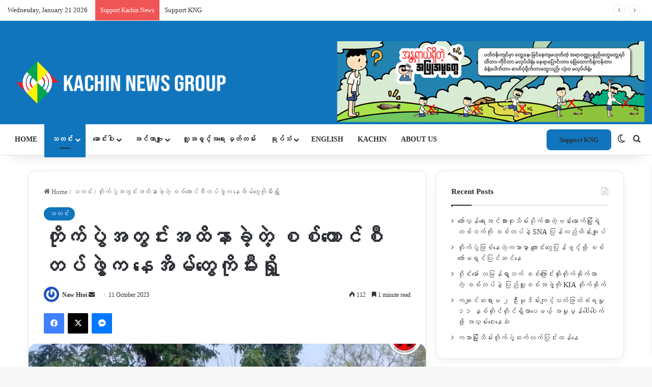

--- FILE ---
content_type: text/html; charset=UTF-8
request_url: https://burmese.kachinnews.com/2023/10/11/am1-41/
body_size: 47431
content:
<!DOCTYPE html>
<html lang="en-GB" class="" data-skin="light">
<head>
	<meta charset="UTF-8" />
	<link rel="profile" href="https://gmpg.org/xfn/11" />
	
<meta http-equiv='x-dns-prefetch-control' content='on'>
<link rel='dns-prefetch' href='//cdnjs.cloudflare.com' />
<link rel='dns-prefetch' href='//ajax.googleapis.com' />
<link rel='dns-prefetch' href='//fonts.googleapis.com' />
<link rel='dns-prefetch' href='//fonts.gstatic.com' />
<link rel='dns-prefetch' href='//s.gravatar.com' />
<link rel='dns-prefetch' href='//www.google-analytics.com' />
<link rel='preload' as='script' href='https://ajax.googleapis.com/ajax/libs/webfont/1/webfont.js'>
<meta name='robots' content='index, follow, max-image-preview:large, max-snippet:-1, max-video-preview:-1' />

	<!-- This site is optimized with the Yoast SEO plugin v26.3 - https://yoast.com/wordpress/plugins/seo/ -->
	<title>တိုက်ပွဲအတွင်းအထိနာခဲ့တဲ့ စစ်ကောင်စီတပ်ဖွဲ့က နေအိမ်တွေကိုမီးရှို့ - Kachin News Group (KNG)</title>
	<link rel="canonical" href="https://burmese.kachinnews.com/2023/10/11/am1-41/" />
	<meta property="og:locale" content="en_GB" />
	<meta property="og:type" content="article" />
	<meta property="og:title" content="တိုက်ပွဲအတွင်းအထိနာခဲ့တဲ့ စစ်ကောင်စီတပ်ဖွဲ့က နေအိမ်တွေကိုမီးရှို့ - Kachin News Group (KNG)" />
	<meta property="og:description" content="စစ်ကိုင်းတိုင်း ကန့်ဘလူမြို့နယ်မှာ အောက်တိုဘာ၉ရက်နေ့တိုက်ပွဲအတွင်း အထိနာခဲ့တဲ့ စစ်ကောင်စီတပ်ဖွဲ့တွေဟာ ပေကြီးရွာကို ဝင်ရောက်စီးနင်းပြီး နေအိမ်တွေကို မီးရှို့နေတယ်လို့ ကျွန်းလှ တက်ကြွလှုပ်ရှားသူများအဖွဲ့ဆီကသိရပါတယ်။ မနေ့က အောက်တိုဘာ ၁၀ရက်နေ့ ညနေပိုင်း ၃နာရီလောက်မှာ စစ်ကောင်စီတပ်သားတွေနဲ့ ပျူစောထီး တပ်ဖွဲ့တွေပူးပေါင်းပြီးတော့ လက်နက်ကြီးလက်နက်ငယ်တွေပစ်ခတ်ဝင်ရောက်ပြီး နေအိမ်တွေကို မီးရှို့ နေတယ်လို့ ကျွန်းလှတက်ကြွလှုပ်ရှားသူများအဖွဲ့က တာဝန်ရှိသူတစ်ယောက်ကပြောပါတယ်။ “သူတို့က ပြီးခဲ့တဲ့ ၉ ရက်နေ့ တိုက်ပွဲမှာအထိနာလို့ အဲ့အနီးတစ်ဝှိုက်က ရွာတွေထဲဝင်မီးရှို့နေတာပါ ပေကြီးရယ် အဲ့အနီးတစ်ဝှိုက်ကို စစ်တပ်က အဲ့နေ့တိုက်ပွဲအပြီး စိုးမိုးလိုက်တော့အသေးစိတ်အခြေအနေသိရဖို့ ခက်တယ်ဗျ”လို့ပြောပါတယ်။ လက်ရှိ မီးရှို့ခံခဲ့ရတဲ့ ပေကြီးရွာနားက ငှက်ပျောတိုင်းရွာ လျှပ်စစ်ဓာတ်အားပေးရုံကို တပ်စွဲထားတဲ့ စစ်ကောင်စီတပ်သားတွေကို ပြီးခဲ့တဲ့ အောက်တိုဘာ ၉ ရက်နေ့က ကာကွယ်ရေးတပ်တွေပူးပေါင်းပြီးတိုက်ခိုက်ခဲ့လို့ နှစ်ဖက်၁၀နာရီလောက်ကြာတိုက်ပွဲ ဖြစ်ခဲ့ကြတာ ဖြစ်ပါတယ်။ အဲ့ဒီတိုက်ပွဲအတွင်း စစ်ကောင်စီတပ်ဘက်က အကျအဆုံးများပြားခဲ့သလို ကာကွယ်ရေးတပ်တွေဘက် ကလည်း ရဲဘော်နှစ်ယောက်ကျဆုံးခဲ့ပါတယ်။ စစ်ကောင်စီတပ်ဘက်ကတော့ အဲ့ဒီတိုက်ပွဲအတွင်း &hellip;" />
	<meta property="og:url" content="https://burmese.kachinnews.com/2023/10/11/am1-41/" />
	<meta property="og:site_name" content="Kachin News Group (KNG)" />
	<meta property="article:publisher" content="https://www.facebook.com/theKachinNews" />
	<meta property="article:published_time" content="2023-10-11T11:29:24+00:00" />
	<meta property="og:image" content="https://burmese.kachinnews.com/wp-content/uploads/2023/10/signal-2023-10-11-171118_002.jpeg" />
	<meta property="og:image:width" content="1080" />
	<meta property="og:image:height" content="810" />
	<meta property="og:image:type" content="image/jpeg" />
	<meta name="author" content="Naw Htoi" />
	<meta name="twitter:card" content="summary_large_image" />
	<meta name="twitter:creator" content="@KachinNewsGroup" />
	<meta name="twitter:site" content="@KachinNewsGroup" />
	<meta name="twitter:label1" content="Written by" />
	<meta name="twitter:data1" content="Naw Htoi" />
	<meta name="twitter:label2" content="Estimated reading time" />
	<meta name="twitter:data2" content="1 minute" />
	<script type="application/ld+json" class="yoast-schema-graph">{"@context":"https://schema.org","@graph":[{"@type":"Article","@id":"https://burmese.kachinnews.com/2023/10/11/am1-41/#article","isPartOf":{"@id":"https://burmese.kachinnews.com/2023/10/11/am1-41/"},"author":{"name":"Naw Htoi","@id":"https://burmese.kachinnews.com/#/schema/person/827ee343dafe1afaef90aa331e13042f"},"headline":"တိုက်ပွဲအတွင်းအထိနာခဲ့တဲ့ စစ်ကောင်စီတပ်ဖွဲ့က နေအိမ်တွေကိုမီးရှို့","datePublished":"2023-10-11T11:29:24+00:00","mainEntityOfPage":{"@id":"https://burmese.kachinnews.com/2023/10/11/am1-41/"},"wordCount":3,"publisher":{"@id":"https://burmese.kachinnews.com/#organization"},"image":{"@id":"https://burmese.kachinnews.com/2023/10/11/am1-41/#primaryimage"},"thumbnailUrl":"https://i0.wp.com/burmese.kachinnews.com/wp-content/uploads/2023/10/signal-2023-10-11-171118_002.jpeg?fit=1080%2C810&ssl=1","keywords":["ကန့်ဘလူ","စစ်ကိုင်း","ပေကြီးရွာ","မီးရှို့ဖျက်ဆီး"],"articleSection":["သတင်း"],"inLanguage":"en-GB"},{"@type":"WebPage","@id":"https://burmese.kachinnews.com/2023/10/11/am1-41/","url":"https://burmese.kachinnews.com/2023/10/11/am1-41/","name":"တိုက်ပွဲအတွင်းအထိနာခဲ့တဲ့ စစ်ကောင်စီတပ်ဖွဲ့က နေအိမ်တွေကိုမီးရှို့ - Kachin News Group (KNG)","isPartOf":{"@id":"https://burmese.kachinnews.com/#website"},"primaryImageOfPage":{"@id":"https://burmese.kachinnews.com/2023/10/11/am1-41/#primaryimage"},"image":{"@id":"https://burmese.kachinnews.com/2023/10/11/am1-41/#primaryimage"},"thumbnailUrl":"https://i0.wp.com/burmese.kachinnews.com/wp-content/uploads/2023/10/signal-2023-10-11-171118_002.jpeg?fit=1080%2C810&ssl=1","datePublished":"2023-10-11T11:29:24+00:00","breadcrumb":{"@id":"https://burmese.kachinnews.com/2023/10/11/am1-41/#breadcrumb"},"inLanguage":"en-GB","potentialAction":[{"@type":"ReadAction","target":["https://burmese.kachinnews.com/2023/10/11/am1-41/"]}]},{"@type":"ImageObject","inLanguage":"en-GB","@id":"https://burmese.kachinnews.com/2023/10/11/am1-41/#primaryimage","url":"https://i0.wp.com/burmese.kachinnews.com/wp-content/uploads/2023/10/signal-2023-10-11-171118_002.jpeg?fit=1080%2C810&ssl=1","contentUrl":"https://i0.wp.com/burmese.kachinnews.com/wp-content/uploads/2023/10/signal-2023-10-11-171118_002.jpeg?fit=1080%2C810&ssl=1","width":1080,"height":810,"caption":"ကန့်ဘလူနယ်ထဲက စစ်ဘေးရှောင်များ"},{"@type":"BreadcrumbList","@id":"https://burmese.kachinnews.com/2023/10/11/am1-41/#breadcrumb","itemListElement":[{"@type":"ListItem","position":1,"name":"Home","item":"https://burmese.kachinnews.com/"},{"@type":"ListItem","position":2,"name":"တိုက်ပွဲအတွင်းအထိနာခဲ့တဲ့ စစ်ကောင်စီတပ်ဖွဲ့က နေအိမ်တွေကိုမီးရှို့"}]},{"@type":"WebSite","@id":"https://burmese.kachinnews.com/#website","url":"https://burmese.kachinnews.com/","name":"Kachin News Group (KNG)","description":"Kachin News Group (KNG)","publisher":{"@id":"https://burmese.kachinnews.com/#organization"},"potentialAction":[{"@type":"SearchAction","target":{"@type":"EntryPoint","urlTemplate":"https://burmese.kachinnews.com/?s={search_term_string}"},"query-input":{"@type":"PropertyValueSpecification","valueRequired":true,"valueName":"search_term_string"}}],"inLanguage":"en-GB"},{"@type":"Organization","@id":"https://burmese.kachinnews.com/#organization","name":"Kachin News Group","alternateName":"KNG","url":"https://burmese.kachinnews.com/","logo":{"@type":"ImageObject","inLanguage":"en-GB","@id":"https://burmese.kachinnews.com/#/schema/logo/image/","url":"https://burmese.kachinnews.com/wp-content/uploads/2023/07/KNG-logo.png","contentUrl":"https://burmese.kachinnews.com/wp-content/uploads/2023/07/KNG-logo.png","width":1778,"height":655,"caption":"Kachin News Group"},"image":{"@id":"https://burmese.kachinnews.com/#/schema/logo/image/"},"sameAs":["https://www.facebook.com/theKachinNews","https://x.com/KachinNewsGroup"]},{"@type":"Person","@id":"https://burmese.kachinnews.com/#/schema/person/827ee343dafe1afaef90aa331e13042f","name":"Naw Htoi","image":{"@type":"ImageObject","inLanguage":"en-GB","@id":"https://burmese.kachinnews.com/#/schema/person/image/","url":"https://secure.gravatar.com/avatar/d8ad7082078d0845dc96532f00d914cf553f0e43c2239333b2f18135660ff492?s=96&r=g","contentUrl":"https://secure.gravatar.com/avatar/d8ad7082078d0845dc96532f00d914cf553f0e43c2239333b2f18135660ff492?s=96&r=g","caption":"Naw Htoi"},"url":"https://burmese.kachinnews.com/author/kng1/"}]}</script>
	<!-- / Yoast SEO plugin. -->


<link rel='dns-prefetch' href='//stats.wp.com' />
<link rel='preconnect' href='//i0.wp.com' />
<link rel='preconnect' href='//c0.wp.com' />
<link rel="alternate" type="application/rss+xml" title="Kachin News Group (KNG) &raquo; Feed" href="https://burmese.kachinnews.com/feed/" />
<link rel="alternate" type="application/rss+xml" title="Kachin News Group (KNG) &raquo; Comments Feed" href="https://burmese.kachinnews.com/comments/feed/" />
		<script type="text/javascript">
			try {
				if( 'undefined' != typeof localStorage ){
					var tieSkin = localStorage.getItem('tie-skin');
				}

				
				var html = document.getElementsByTagName('html')[0].classList,
						htmlSkin = 'light';

				if( html.contains('dark-skin') ){
					htmlSkin = 'dark';
				}

				if( tieSkin != null && tieSkin != htmlSkin ){
					html.add('tie-skin-inverted');
					var tieSkinInverted = true;
				}

				if( tieSkin == 'dark' ){
					html.add('dark-skin');
				}
				else if( tieSkin == 'light' ){
					html.remove( 'dark-skin' );
				}
				
			} catch(e) { console.log( e ) }

		</script>
		
		<style type="text/css">
			:root{				
			--tie-preset-gradient-1: linear-gradient(135deg, rgba(6, 147, 227, 1) 0%, rgb(155, 81, 224) 100%);
			--tie-preset-gradient-2: linear-gradient(135deg, rgb(122, 220, 180) 0%, rgb(0, 208, 130) 100%);
			--tie-preset-gradient-3: linear-gradient(135deg, rgba(252, 185, 0, 1) 0%, rgba(255, 105, 0, 1) 100%);
			--tie-preset-gradient-4: linear-gradient(135deg, rgba(255, 105, 0, 1) 0%, rgb(207, 46, 46) 100%);
			--tie-preset-gradient-5: linear-gradient(135deg, rgb(238, 238, 238) 0%, rgb(169, 184, 195) 100%);
			--tie-preset-gradient-6: linear-gradient(135deg, rgb(74, 234, 220) 0%, rgb(151, 120, 209) 20%, rgb(207, 42, 186) 40%, rgb(238, 44, 130) 60%, rgb(251, 105, 98) 80%, rgb(254, 248, 76) 100%);
			--tie-preset-gradient-7: linear-gradient(135deg, rgb(255, 206, 236) 0%, rgb(152, 150, 240) 100%);
			--tie-preset-gradient-8: linear-gradient(135deg, rgb(254, 205, 165) 0%, rgb(254, 45, 45) 50%, rgb(107, 0, 62) 100%);
			--tie-preset-gradient-9: linear-gradient(135deg, rgb(255, 203, 112) 0%, rgb(199, 81, 192) 50%, rgb(65, 88, 208) 100%);
			--tie-preset-gradient-10: linear-gradient(135deg, rgb(255, 245, 203) 0%, rgb(182, 227, 212) 50%, rgb(51, 167, 181) 100%);
			--tie-preset-gradient-11: linear-gradient(135deg, rgb(202, 248, 128) 0%, rgb(113, 206, 126) 100%);
			--tie-preset-gradient-12: linear-gradient(135deg, rgb(2, 3, 129) 0%, rgb(40, 116, 252) 100%);
			--tie-preset-gradient-13: linear-gradient(135deg, #4D34FA, #ad34fa);
			--tie-preset-gradient-14: linear-gradient(135deg, #0057FF, #31B5FF);
			--tie-preset-gradient-15: linear-gradient(135deg, #FF007A, #FF81BD);
			--tie-preset-gradient-16: linear-gradient(135deg, #14111E, #4B4462);
			--tie-preset-gradient-17: linear-gradient(135deg, #F32758, #FFC581);

			
					--main-nav-background: #FFFFFF;
					--main-nav-secondry-background: rgba(0,0,0,0.03);
					--main-nav-primary-color: #0088ff;
					--main-nav-contrast-primary-color: #FFFFFF;
					--main-nav-text-color: #2c2f34;
					--main-nav-secondry-text-color: rgba(0,0,0,0.5);
					--main-nav-main-border-color: rgba(0,0,0,0.1);
					--main-nav-secondry-border-color: rgba(0,0,0,0.08);
				--tie-buttons-radius: 8px;
			}
		</style>
	<link rel="alternate" title="oEmbed (JSON)" type="application/json+oembed" href="https://burmese.kachinnews.com/wp-json/oembed/1.0/embed?url=https%3A%2F%2Fburmese.kachinnews.com%2F2023%2F10%2F11%2Fam1-41%2F" />
<link rel="alternate" title="oEmbed (XML)" type="text/xml+oembed" href="https://burmese.kachinnews.com/wp-json/oembed/1.0/embed?url=https%3A%2F%2Fburmese.kachinnews.com%2F2023%2F10%2F11%2Fam1-41%2F&#038;format=xml" />
<link rel="alternate" type="application/rss+xml" title="Kachin News Group (KNG) &raquo; Stories Feed" href="https://burmese.kachinnews.com/web-stories/feed/"><meta name="viewport" content="width=device-width, initial-scale=1.0" /><style id='wp-img-auto-sizes-contain-inline-css' type='text/css'>
img:is([sizes=auto i],[sizes^="auto," i]){contain-intrinsic-size:3000px 1500px}
/*# sourceURL=wp-img-auto-sizes-contain-inline-css */
</style>

<link rel='stylesheet' id='jetpack_related-posts-css' href='https://c0.wp.com/p/jetpack/15.2/modules/related-posts/related-posts.css' type='text/css' media='all' />
<link rel='stylesheet' id='dashicons-css' href='https://c0.wp.com/c/6.9/wp-includes/css/dashicons.min.css' type='text/css' media='all' />
<link rel='stylesheet' id='menu-icons-extra-css' href='https://burmese.kachinnews.com/wp-content/plugins/menu-icons/css/extra.min.css?ver=0.13.19' type='text/css' media='all' />
<style id='wp-emoji-styles-inline-css' type='text/css'>

	img.wp-smiley, img.emoji {
		display: inline !important;
		border: none !important;
		box-shadow: none !important;
		height: 1em !important;
		width: 1em !important;
		margin: 0 0.07em !important;
		vertical-align: -0.1em !important;
		background: none !important;
		padding: 0 !important;
	}
/*# sourceURL=wp-emoji-styles-inline-css */
</style>
<link rel='stylesheet' id='wp-components-css' href='https://c0.wp.com/c/6.9/wp-includes/css/dist/components/style.min.css' type='text/css' media='all' />
<link rel='stylesheet' id='wp-preferences-css' href='https://c0.wp.com/c/6.9/wp-includes/css/dist/preferences/style.min.css' type='text/css' media='all' />
<link rel='stylesheet' id='wp-block-editor-css' href='https://c0.wp.com/c/6.9/wp-includes/css/dist/block-editor/style.min.css' type='text/css' media='all' />
<link rel='stylesheet' id='popup-maker-block-library-style-css' href='https://burmese.kachinnews.com/wp-content/plugins/popup-maker/dist/packages/block-library-style.css?ver=dbea705cfafe089d65f1' type='text/css' media='all' />
<link rel='stylesheet' id='tie-css-base-css' href='https://burmese.kachinnews.com/wp-content/themes/jannah/assets/css/base.min.css?ver=7.6.3' type='text/css' media='all' />
<link rel='stylesheet' id='tie-css-styles-css' href='https://burmese.kachinnews.com/wp-content/themes/jannah/assets/css/style.min.css?ver=7.6.3' type='text/css' media='all' />
<link rel='stylesheet' id='tie-css-widgets-css' href='https://burmese.kachinnews.com/wp-content/themes/jannah/assets/css/widgets.min.css?ver=7.6.3' type='text/css' media='all' />
<link rel='stylesheet' id='tie-css-helpers-css' href='https://burmese.kachinnews.com/wp-content/themes/jannah/assets/css/helpers.min.css?ver=7.6.3' type='text/css' media='all' />
<link rel='stylesheet' id='tie-fontawesome5-css' href='https://burmese.kachinnews.com/wp-content/themes/jannah/assets/css/fontawesome.css?ver=7.6.3' type='text/css' media='all' />
<link rel='stylesheet' id='tie-css-ilightbox-css' href='https://burmese.kachinnews.com/wp-content/themes/jannah/assets/ilightbox/dark-skin/skin.css?ver=7.6.3' type='text/css' media='all' />
<link rel='stylesheet' id='tie-css-shortcodes-css' href='https://burmese.kachinnews.com/wp-content/themes/jannah/assets/css/plugins/shortcodes.min.css?ver=7.6.3' type='text/css' media='all' />
<link rel='stylesheet' id='tie-css-single-css' href='https://burmese.kachinnews.com/wp-content/themes/jannah/assets/css/single.min.css?ver=7.6.3' type='text/css' media='all' />
<link rel='stylesheet' id='tie-css-print-css' href='https://burmese.kachinnews.com/wp-content/themes/jannah/assets/css/print.css?ver=7.6.3' type='text/css' media='print' />
<link rel='stylesheet' id='taqyeem-styles-css' href='https://burmese.kachinnews.com/wp-content/themes/jannah/assets/css/plugins/taqyeem.min.css?ver=7.6.3' type='text/css' media='all' />
<link rel='stylesheet' id='line-awesome-css' href='https://burmese.kachinnews.com/wp-content/plugins/ekit-megamenu/assets/css/line-awesome.min.css?ver=2.4.3' type='text/css' media='all' />
<link rel='stylesheet' id='smartmenus-css' href='https://burmese.kachinnews.com/wp-content/plugins/ekit-megamenu/assets/css/smartmenus.css?ver=2.4.3' type='text/css' media='all' />
<style id='smartmenus-inline-css' type='text/css'>
/* Switch to desktop layout
	-----------------------------------------------
	   These transform the menu tree from
	   collapsible to desktop (navbar + dropdowns)
	-----------------------------------------------*//* start... (it's not recommended editing these rules) */.navbar.xs-navbar ul > li > ul .elementor-widget-container a{background-color:transparent !important;line-height:2.5 !important;padding-top:0;padding-bottom:0;}.ekit-megamenu-holder{background:#1f2024;background:linear-gradient(0deg, rgba(0, 0, 0, ) 0%, rgba(0, 0, 0, ) 100%);border-bottom-right-radius:-;border-bottom-left-radius:-;border-top-right-radius:-;border-top-left-radius:-;}.ekit-megamenu-holder .nav-controler{margin-top:20px;margin-bottom:20px;}.ekit-megamenu-holder .nav-controler .navbar-toggler{background-color:#333;color:#1f2024;cursor:pointer;float:right;height:30px;width:40px;padding:5px;}.ekit-megamenu-holder .nav-controler .site-title{margin-top:0;margin-bottom:0;}.ekit-megamenu-holder .nav-controler .navbar-toggler-icon{height:1px;width:100%;position:relative;background-color:#1f2024;display:block;}.ekit-megamenu-holder .nav-controler .navbar-toggler-icon::before,.ekit-megamenu-holder .nav-controler .navbar-toggler-icon::after{position:absolute;content:"";left:0;height:100%;width:100%;background-color:inherit;}.ekit-megamenu-holder .nav-controler .navbar-toggler-icon::before{top:6px;}.ekit-megamenu-holder .nav-controler .navbar-toggler-icon::after{top:-6px;}.ekit-megamenu-holder .clearfix::after{display:block;clear:both;content:"";}.ekit-megamenu-holder .nav-identity-panel{display:none;}.ekit-megamenu-holder .no-scroller{overflow:hidden;}.ekit-megamenu-holder .ekit-menu-simple{position:static;}.ekit-megamenu-holder .ekit-menu-simple li:hover > a{background:#1e73be;background:linear-gradient(0deg, rgba(0, 0, 0, ) 0%, rgba(0, 0, 0, ) 100%);color:#1e73be !important;}.ekit-megamenu-holder .ekit-menu-simple > li > a{color:#fff !important;}.ekit-megamenu-holder .ekit-menu-simple > li > a:hover,.ekit-megamenu-holder .ekit-menu-simple > li > a:focus,.ekit-megamenu-holder .ekit-menu-simple > li > a:active{color:#1e73be !important;}.ekit-megamenu-holder .ekit-menu-simple a{font-family:Arial, sans-serif;font-size:16px;text-decoration:none;text-transform:capitalize;}.ekit-megamenu-holder .ekit-menu-simple a:hover,.ekit-megamenu-holder .ekit-menu-simple a:focus,.ekit-megamenu-holder .ekit-menu-simple a:active{background:#1e73be;background:linear-gradient(0deg, rgba(0, 0, 0, ) 0%, rgba(0, 0, 0, ) 100%);}.ekit-megamenu-holder .ekit-menu-simple a.current{background:#000;color:#1f2024;}.ekit-megamenu-holder .ekit-menu-simple a.disabled{color:#000;}.ekit-megamenu-holder .ekit-menu-simple a .sub-arrow{position:absolute;top:50%;transform:translateY(-50%);right:10px;overflow:hidden;font-size:16px;color:inherit;text-align:center;text-shadow:none;background:transparent;}.ekit-megamenu-holder .ekit-menu-simple a .sub-arrow::before{content:'+';}.ekit-megamenu-holder .ekit-menu-simple a.highlighted .sub-arrow::before{content:'-';}.ekit-megamenu-holder .ekit-menu-simple a .ekit-menu-badge{position:absolute;top:5px;right:5px;background-color:#000;color:#1f2024;font-size:16px;padding:4px 8px 3px;border-radius:3px;font-size:8px;line-height:1;z-index:10;}.ekit-megamenu-holder .ekit-menu-simple a .ekit-menu-badge > .ekit-menu-badge-arrow{position:absolute;bottom:-12px;left:50%;transform:translateX(-50%);border-left:solid transparent;border-right:solid transparent;border-top:solid #000;border-bottom:solid transparent;border-width:6px;}.ekit-megamenu-holder .ekit-menu-simple a > .ekit-menu-icon{padding-right:5px;}.ekit-megamenu-holder .ekit-menu-simple .ekit-menu-megamenu-container{background:#1e73be;background:linear-gradient(90deg, rgba(0, 0, 0, ) 0%, rgba(0, 0, 0, ) 100%);border-top:1px solid rgba(0, 0, 0, );border-left:1px solid rgba(0, 0, 0, );border-right:1px solid rgba(0, 0, 0, );border-bottom:1px solid rgba(0, 0, 0, );}.ekit-megamenu-holder .ekit-menu-simple .ekit-has-submenu{border-radius:0px 0px 0px 0px;background:#fff;background:linear-gradient(60deg, rgba(0, 0, 0, ) 0%, rgba(0, 0, 0, ) 100%);border-top:0px solid rgba(0, 0, 0, );border-left:0px solid rgba(0, 0, 0, );border-right:0px solid rgba(0, 0, 0, );border-bottom:0px solid rgba(0, 0, 0, );}.ekit-megamenu-holder .ekit-menu-simple .ekit-has-submenu > li{min-width:200px;}.ekit-megamenu-holder .ekit-menu-simple .ekit-has-submenu > li > a{color:#000;transition:all 0.4s ease;}.ekit-megamenu-holder .ekit-menu-simple .ekit-has-submenu > li > a:hover{color:#1e73be;background:#1e73be;background:linear-gradient(90deg, rgba(0, 0, 0, ) 0%, rgba(0, 0, 0, ) 100%);}.ekit-megamenu-holder .ekit-menu-simple .ekit-has-submenu > li > a > .sub-arrow{left:inherit;right:8px;}.ekit-megamenu-holder .ekit-menu-simple li{border-top:1px solid 0;}.ekit-megamenu-holder .ekit-menu-simple > li:first-child{border-top:0;}.ekit-megamenu-holder .ekit-menu-simple ul{z-index:100;}.ekit-megamenu-holder .ekit-menu-simple ul a,.ekit-megamenu-holder .ekit-menu-simple ul a:hover,.ekit-megamenu-holder .ekit-menu-simple ul a:focus,.ekit-megamenu-holder .ekit-menu-simple ul a:active{font-size:14px;}.ekit-megamenu-holder .ekit-menu-simple .mega-menu{margin-left:0 !important;right:0 !important;width:auto !important;max-width:none !important;}.ekit-megamenu-holder .ekit-menu-simple .ekit-menu-has-megamenu{position:static;}.menu-toggler{display:none;padding:0.25rem 0.75rem;font-size:1.25rem;line-height:1;background-color:transparent;border:1px solid 0;border-radius:0.25rem;float:right;position:relative;z-index:10;cursor:pointer;}.menu-toggler .menu-toggler-icon{display:inline-block;width:1.5em;height:1.5em;vertical-align:middle;background-repeat:no-repeat;background-position:center center;background-size:100% 100%;background-image:url("data:image/svg+xml;charset=utf8,%3Csvg viewBox='0 0 30 30' xmlns='http://www.w3.org/2000/svg'%3E%3Cpath stroke='rgba(0, 0, 0, 0.5)' stroke-width='2' stroke-linecap='round' stroke-miterlimit='10' d='M4 7h22M4 15h22M4 23h22'/%3E%3C/svg%3E");}@media (max-width:991px){.admin-bar .ekit-megamenu-holder{padding-bottom:46px;padding-top:46px;}.admin-bar .nav-identity-panel{top:32px;}.menu-toggler{display:block;}.ekit-menu-overlay{position:fixed;z-index:5;top:0;left:-110%;height:100%;width:100%;background-color:rgba(0, 0, 0, );transition:all 0.4s ease;opacity:1;visibility:visible;transition:all 600ms cubic-bezier(0.6, 0.1, 0.68, 0.53) 400ms;}.ekit-menu-overlay.active{left:0%;transition:all 600ms cubic-bezier(0.22, 0.61, 0.24, 1) 0ms;}.ekit-megamenu-holder{max-width:320px;width:100%;position:fixed;top:0;left:0;z-index:9999;height:100%;box-shadow:0px 10px 10px 0;overflow-y:auto;overflow-x:hidden;transform:translateX(-320px);padding:20px;transition:all 600ms cubic-bezier(0.6, 0.1, 0.68, 0.53) 0ms;}.ekit-megamenu-holder.active{transform:translateX(0px);transition:all 600ms cubic-bezier(0.22, 0.61, 0.24, 1) 400ms;}.ekit-megamenu-holder > .header-brand{display:none;}.ekit-megamenu-holder .nav-identity-panel{display:block;position:absolute;width:100%;top:0;left:0;padding:20px;}.ekit-megamenu-holder .nav-identity-panel .site-title{margin:0px;padding-top:0px;padding-bottom:0px;}.ekit-megamenu-holder .nav-identity-panel .header-brand{float:left;}.ekit-megamenu-holder .nav-identity-panel .nav-logo{display:block;}.ekit-megamenu-holder .nav-identity-panel .nav-logo > img{max-width:200px;max-height:70px;}.ekit-megamenu-holder .menu-close{background-color:rgba(0, 0, 0, );border:0px;color:#333;cursor:pointer;float:right;margin:4px 0;}.ekit-megamenu-holder .ekit-menu li{position:static;}.ekit-megamenu-holder .ekit-menu-badge{position:static !important;float:right;margin-right:15px;}.ekit-megamenu-holder .ekit-menu-badge .ekit-menu-badge-arrow{display:none;}.ekit-megamenu-holder #main-menu{padding-top:90px !important;}.ekit-megamenu-holder .navbar .navbar-toggler{display:block;}.ekit-megamenu-holder .ekit-menu-simple li a{padding:20px;color:#000;}.ekit-megamenu-holder .ekit-menu-simple .ekit-menu-megamenu-container{background:#fff;background:linear-gradient(0deg, rgba(0, 0, 0, ) 0%, rgba(0, 0, 0, ) 100%);border-top:0px solid rgba(0, 0, 0, );border-left:0px solid rgba(0, 0, 0, );border-right:0px solid rgba(0, 0, 0, );border-bottom:0px solid rgba(0, 0, 0, );}.ekit-megamenu-holder .ekit-menu-simple .ekit-has-submenu{background:#fff;background:linear-gradient(0deg, rgba(0, 0, 0, ) 0%, rgba(0, 0, 0, ) 100%);border-top:0px solid rgba(0, 0, 0, );border-left:0px solid rgba(0, 0, 0, );border-right:0px solid rgba(0, 0, 0, );border-bottom:0px solid rgba(0, 0, 0, );}.ekit-megamenu-holder .ekit-menu-simple .ekit-has-submenu > li > a{background:#f4f4f4;background:linear-gradient(0deg, rgba(0, 0, 0, ) 0%, rgba(0, 0, 0, ) 100%);}.ekit-megamenu-holder .ekit-menu-simple li:hover > a,.ekit-megamenu-holder .ekit-menu-simple li:active > a,.ekit-megamenu-holder .ekit-menu-simple li:focus > a,.ekit-megamenu-holder .ekit-menu-simple .ekit-has-submenu > li > a:hover,.ekit-megamenu-holder .ekit-menu-simple .ekit-has-submenu > li > a:active,.ekit-megamenu-holder .ekit-menu-simple .ekit-has-submenu > li > a:focus{color:-;background:-;background:linear-gradient(70deg, rgba(0, 0, 0, ) 0%, rgba(0, 0, 0, ) 100%);}.ekit-megamenu-holder .ekit-menu-simple .menu-item > ul{display:none;}}@media (min-width:992px){.ekit-megamenu-holder{width:100%;}.ekit-megamenu-holder > .header-brand{line-height:56px;height:60px;}.ekit-megamenu-holder > .header-brand .site-title{margin-top:0px;margin-bottom:0px;margin-right:0;padding-top:0px;padding-bottom:0px;}.ekit-megamenu-holder > .header-brand img{max-width:200px;max-height:70px;}.ekit-megamenu-holder > .header-brand .nav-logo{display:block;}.ekit-megamenu-holder .header-brand{float:right;margin-left:20px;display:block;}.ekit-megamenu-holder .ekit-menu-simple{text-align:left;float:left;}.ekit-megamenu-holder .ekit-menu-simple .menu-item > ul{position:absolute;width:12em;display:none;}.ekit-megamenu-holder .ekit-menu-simple > li{display:inline-block;}.ekit-megamenu-holder .ekit-menu-simple.ekit-menu-rtl li{float:right;}.ekit-megamenu-holder .ekit-menu-simple ul li,.ekit-megamenu-holder .ekit-menu-simple.ekit-menu-rtl ul li,.ekit-megamenu-holder .ekit-menu-simple.ekit-menu-vertical li{float:none;}.ekit-megamenu-holder .ekit-menu-simple a{white-space:nowrap;}.ekit-megamenu-holder .ekit-menu-simple ul a,.ekit-megamenu-holder .ekit-menu-simple.ekit-menu-vertical a{white-space:normal;}.ekit-megamenu-holder .ekit-menu-simple .ekit-menu-nowrap > li > a,.ekit-megamenu-holder .ekit-menu-simple .ekit-menu-nowrap > li > :not(ul) a{white-space:nowrap;/* ...end */}.ekit-megamenu-holder .ekit-menu-simple{height:60px;padding-left:-;padding-right:-;padding-left:-;padding-right:-;}.ekit-megamenu-holder .ekit-menu-simple li{height:100%;}.ekit-megamenu-holder .ekit-menu-simple li > a{line-height:60px;}.ekit-megamenu-holder .ekit-menu-simple a{padding:0px 20px;color:#fff;height:100%;}.ekit-megamenu-holder .ekit-menu-simple a:hover,.ekit-megamenu-holder .ekit-menu-simple a:focus,.ekit-megamenu-holder .ekit-menu-simple a:active,.ekit-megamenu-holder .ekit-menu-simple a.highlighted{color:#1e73be;}.ekit-megamenu-holder .ekit-menu-simple a.current{background:#000;color:#1f2024;}.ekit-megamenu-holder .ekit-menu-simple a.disabled{background:#1f2024;color:#000;}.ekit-megamenu-holder .ekit-menu-simple a.has-submenu{padding-right:32px;}.ekit-megamenu-holder .ekit-menu-simple a.highlighted .sub-arrow::before{content:'+';}.ekit-megamenu-holder .ekit-menu-simple > li{border-top:0;}.ekit-megamenu-holder .ekit-menu-simple ul a.has-submenu{padding-right:20px;}.ekit-megamenu-holder .ekit-menu-simple ul a .sub-arrow{left:3px;right:auto;}.ekit-megamenu-holder .ekit-menu-simple ul > li{border-left:0;border-top:1px solid #101012;}.ekit-megamenu-holder .ekit-menu-simple ul > li:first-child{border-top:0;}.ekit-megamenu-holder .ekit-menu-simple .scroll-up,.ekit-megamenu-holder .ekit-menu-simple .scroll-down{position:absolute;display:none;visibility:hidden;overflow:hidden;background:#1f2024;height:20px;}.ekit-megamenu-holder .ekit-menu-simple .scroll-up-arrow,.ekit-megamenu-holder .ekit-menu-simple .scroll-down-arrow{position:absolute;top:-2px;left:50%;margin-left:-8px;width:0;height:0;overflow:hidden;border-width:8px;border-style:dashed dashed solid dashed;border-color:transparent transparent #000 transparent;}.ekit-megamenu-holder .ekit-menu-simple .scroll-down-arrow{top:6px;border-style:solid dashed dashed dashed;border-color:#000 transparent transparent transparent;}.ekit-megamenu-holder .ekit-menu-simple.ekit-menu-rtl a.has-submenu{padding-right:20px;padding-left:32px;}.ekit-megamenu-holder .ekit-menu-simple.ekit-menu-rtl a .sub-arrow{left:20px;right:auto;}.ekit-megamenu-holder .ekit-menu-simple.ekit-menu-rtl.ekit-menu-vertical a.has-submenu{padding:60px - 16px *  / 2 20px;}.ekit-megamenu-holder .ekit-menu-simple.ekit-menu-rtl.ekit-menu-vertical a .sub-arrow{left:auto;right:8px;}.ekit-megamenu-holder .ekit-menu-simple.ekit-menu-rtl > li:first-child{border-left:1px solid #101012;}.ekit-megamenu-holder .ekit-menu-simple.ekit-menu-rtl > li:last-child{border-left:0;}.ekit-megamenu-holder .ekit-menu-simple.ekit-menu-rtl ul a.has-submenu{padding:60px - 16px *  / 2 20px;}.ekit-megamenu-holder .ekit-menu-simple.ekit-menu-rtl ul a .sub-arrow{left:auto;right:8px;}.ekit-megamenu-holder .ekit-menu-simple.ekit-menu-vertical a .sub-arrow{left:8px;right:auto;}.ekit-megamenu-holder .ekit-menu-simple.ekit-menu-vertical li{border-left:0;border-top:1px solid #101012;}.ekit-megamenu-holder .ekit-menu-simple.ekit-menu-vertical > li:first-child{border-top:0;}.ekit-megamenu-holder .ekit-menu-megamenu-container{box-shadow:0px 10px 30px 0px rgba(0, 0, 0, );}.ekit-megamenu-holder .ekit-has-submenu{box-shadow:0px 10px 30px 0px rgba(0, 0, 0, );}.ekit-megamenu-holder .ekit-has-submenu > li > a{padding-top:15px;padding-left:10px;padding-bottom:15px;padding-right:10px;line-height:normal;}.ekit-megamenu-holder #main-menu .hide-animation{animation:hide-animation 300ms cubic-bezier(0.22, 0.61, 0.24, 1);}.ekit-megamenu-holder #main-menu .show-animation{animation:show-animation 300ms cubic-bezier(0.22, 0.61, 0.24, 1);}.ekit-megamenu-holder .navbar .navbar-toggler{display:none;}.rtl .ekit-megamenu-holder .navbar-container .ekit-menu-simple a .sub-arrow{right:auto;left:10px;}.rtl .ekit-megamenu-holder .navbar-container .ekit-menu-simple a.has-submenu{padding-left:32px;}.rtl .ekit-megamenu-holder .navbar-container .ekit-menu-simple .ekit-has-submenu > li > a{text-align:right;}.rtl .ekit-megamenu-holder .ekit-menu,.rtl .ekit-megamenu-holder .ekit-menu ul,.rtl .ekit-megamenu-holder .ekit-menu li{direction:rtl;}}.post--tab{display:flex;}.post--tab .tabHeader{flex:0 0 15%;}.post--tab .tabHeader .tab__list{list-style:none;padding-left:0px;}.post--tab .tabHeader .tab__list > .tab__list__item{font-size:14px;color:#232323;border:none;padding:14px 16px 14px 30px;cursor:pointer;background-color:#fff;transition:all 0.5s ease;display:block;}.post--tab .tabHeader .tab__list > .tab__list__item.active,.post--tab .tabHeader .tab__list > .tab__list__item:hover{color:#d72924;background-color:#f0f1f4;}.post--tab .tabContent{flex:0 0 85%;}.ekit--tab__post__details{border-left:1px solid #f0f1f4;border-left:1px solid #f0f1f4;}.ekit--tab__post__details .tabItem{display:none;animation:hide-fadeout 600ms ease-out;}.ekit--tab__post__details .tabItem.active{display:block;animation:show-fadein 600ms ease-in;}.ekit--tab__post__details .tab__post__single--item{border-top:0px;width:33.33333%;padding-left:15px;padding-right:15px;display:inline-block;float:left;}.ekit--tab__post__details .tab__post__single--item.ekit___column-2{width:50%;}.ekit--tab__post__details .tab__post__single--item.ekit___column-4{width:25%;}.ekit--tab__post__details .tab__post__single--item:hover .tab__post--header > img{transform:scale(1.2);}.ekit--tab__post__details .tab__post--header{position:relative;overflow:hidden;display:block;margin-bottom:20px;padding-left:0;padding-right:0;}.ekit--tab__post__details .tab__post--header > img{transition:all 0.4s ease-in-out;}.ekit--tab__post__details .tab__post--header .tab__post--icon{position:absolute;top:50%;left:50%;transform:translate(-50%, -50%);z-index:5;}.ekit--tab__post__details .tab__post--header .tab__post--icon > span{color:#fff;font-size:48px;}.ekit--tab__post__details .tab__post--title{font-size:15px;font-weight:500;color:#232323;}.ekit--tab__post__details .tab__post--title > a{color:inherit;line-height:inherit;padding-left:0;padding-right:0;}.clearfix::after{display:block;content:"";clear:both;}.post--lists{list-style:none;padding-left:0px;}.post--lists > li{border:none !important;}.post--lists > li > a{padding:8px 16px;line-height:normal;transition:all 0.4s ease;}.post--lists.vertical--list > li{float:left;margin-right:16px;}.post--lists.vertical--list > li > a{padding-left:0;padding-right:0;}@keyframes show-fadein{0%{opacity:0;}100%{opacity:1;}}@keyframes hide-fadeout{/* show animation */0%{opacity:1;}100%{opacity:0;}}@keyframes show-animation{/* hide animation */0%{transform:translateY(20px);opacity:0;}100%{transform:translateY(0px);}}@keyframes hide-animation{0%{transform:translateY(0px);}100%{transform:translateY(20px);opacity:0;}}
/*# sourceURL=smartmenus-inline-css */
</style>
<link rel='stylesheet' id='ekit-menu-style-css' href='https://burmese.kachinnews.com/wp-content/plugins/ekit-megamenu/assets/css/frontend-style.css?ver=2.4.3' type='text/css' media='all' />
<style id='ekit-menu-style-inline-css' type='text/css'>
.wf-active .logo-text,.wf-active h1,.wf-active h2,.wf-active h3,.wf-active h4,.wf-active h5,.wf-active h6,.wf-active .the-subtitle{font-family: 'Poppins';}#main-nav .main-menu > ul > li > a{text-transform: uppercase;}.background-overlay {background-attachment: fixed;background-image: url(https://burmese.kachinnews.com/wp-content/themes/jannah/assets/images/bg-dots.png);}:root:root{--brand-color: #1075bd;--dark-brand-color: #00438b;--bright-color: #FFFFFF;--base-color: #2c2f34;}#reading-position-indicator{box-shadow: 0 0 10px rgba( 16,117,189,0.7);}:root:root{--brand-color: #1075bd;--dark-brand-color: #00438b;--bright-color: #FFFFFF;--base-color: #2c2f34;}#reading-position-indicator{box-shadow: 0 0 10px rgba( 16,117,189,0.7);}.tie-weather-widget.widget,.container-wrapper{box-shadow: 0 5px 15px 0 rgba(0,0,0,0.05);}.dark-skin .tie-weather-widget.widget,.dark-skin .container-wrapper{box-shadow: 0 5px 15px 0 rgba(0,0,0,0.2);}#header-notification-bar{background: var( --tie-preset-gradient-13 );}#header-notification-bar{--tie-buttons-color: #FFFFFF;--tie-buttons-border-color: #FFFFFF;--tie-buttons-hover-color: #e1e1e1;--tie-buttons-hover-text: #000000;}#header-notification-bar{--tie-buttons-text: #000000;}#theme-header:not(.main-nav-boxed) #main-nav,.main-nav-boxed .main-menu-wrapper{border-right: 0 none !important;border-left : 0 none !important;border-top : 0 none !important;}#main-nav,#main-nav input,#main-nav #search-submit,#main-nav .fa-spinner,#main-nav .comp-sub-menu,#main-nav .tie-weather-widget{color: #ffffff;}#main-nav input::-moz-placeholder{color: #ffffff;}#main-nav input:-moz-placeholder{color: #ffffff;}#main-nav input:-ms-input-placeholder{color: #ffffff;}#main-nav input::-webkit-input-placeholder{color: #ffffff;}#main-nav .mega-menu .post-meta,#main-nav .mega-menu .post-meta a,#autocomplete-suggestions.search-in-main-nav .post-meta{color: rgba(255,255,255,0.6);}#main-nav .weather-icon .icon-cloud,#main-nav .weather-icon .icon-basecloud-bg,#main-nav .weather-icon .icon-cloud-behind{color: #ffffff !important;}#footer{background-color: #1075bd;}#site-info{background-color: #1075bd;}#tie-wrapper #theme-header{background-color: #1075bd;}#footer .posts-list-counter .posts-list-items li.widget-post-list:before{border-color: #1075bd;}#footer .timeline-widget a .date:before{border-color: rgba(16,117,189,0.8);}#footer .footer-boxed-widget-area,#footer textarea,#footer input:not([type=submit]),#footer select,#footer code,#footer kbd,#footer pre,#footer samp,#footer .show-more-button,#footer .slider-links .tie-slider-nav span,#footer #wp-calendar,#footer #wp-calendar tbody td,#footer #wp-calendar thead th,#footer .widget.buddypress .item-options a{border-color: rgba(255,255,255,0.1);}#footer .social-statistics-widget .white-bg li.social-icons-item a,#footer .widget_tag_cloud .tagcloud a,#footer .latest-tweets-widget .slider-links .tie-slider-nav span,#footer .widget_layered_nav_filters a{border-color: rgba(255,255,255,0.1);}#footer .social-statistics-widget .white-bg li:before{background: rgba(255,255,255,0.1);}.site-footer #wp-calendar tbody td{background: rgba(255,255,255,0.02);}#footer .white-bg .social-icons-item a span.followers span,#footer .circle-three-cols .social-icons-item a .followers-num,#footer .circle-three-cols .social-icons-item a .followers-name{color: rgba(255,255,255,0.8);}#footer .timeline-widget ul:before,#footer .timeline-widget a:not(:hover) .date:before{background-color: #00579f;}blockquote.quote-light,blockquote.quote-simple,q,blockquote{background: rgba(16,117,189,0.64);}q cite,blockquote cite,q:before,blockquote:before,.wp-block-quote cite,.wp-block-quote footer{color: rgba(16,117,189,0.64);}blockquote.quote-light{border-color: rgba(16,117,189,0.64);}blockquote.quote-light,blockquote.quote-simple,q,blockquote{color: #ffffff;}.tie-cat-3177,.tie-cat-item-3177 > span{background-color:#e67e22 !important;color:#FFFFFF !important;}.tie-cat-3177:after{border-top-color:#e67e22 !important;}.tie-cat-3177:hover{background-color:#c86004 !important;}.tie-cat-3177:hover:after{border-top-color:#c86004 !important;}.tie-cat-3178,.tie-cat-item-3178 > span{background-color:#2ecc71 !important;color:#FFFFFF !important;}.tie-cat-3178:after{border-top-color:#2ecc71 !important;}.tie-cat-3178:hover{background-color:#10ae53 !important;}.tie-cat-3178:hover:after{border-top-color:#10ae53 !important;}.tie-cat-3179,.tie-cat-item-3179 > span{background-color:#9b59b6 !important;color:#FFFFFF !important;}.tie-cat-3179:after{border-top-color:#9b59b6 !important;}.tie-cat-3179:hover{background-color:#7d3b98 !important;}.tie-cat-3179:hover:after{border-top-color:#7d3b98 !important;}.tie-cat-3180,.tie-cat-item-3180 > span{background-color:#34495e !important;color:#FFFFFF !important;}.tie-cat-3180:after{border-top-color:#34495e !important;}.tie-cat-3180:hover{background-color:#162b40 !important;}.tie-cat-3180:hover:after{border-top-color:#162b40 !important;}.tie-cat-3181,.tie-cat-item-3181 > span{background-color:#795548 !important;color:#FFFFFF !important;}.tie-cat-3181:after{border-top-color:#795548 !important;}.tie-cat-3181:hover{background-color:#5b372a !important;}.tie-cat-3181:hover:after{border-top-color:#5b372a !important;}.tie-cat-3182,.tie-cat-item-3182 > span{background-color:#4CAF50 !important;color:#FFFFFF !important;}.tie-cat-3182:after{border-top-color:#4CAF50 !important;}.tie-cat-3182:hover{background-color:#2e9132 !important;}.tie-cat-3182:hover:after{border-top-color:#2e9132 !important;}.tie-insta-header {margin-bottom: 15px;}.tie-insta-avatar a {width: 70px;height: 70px;display: block;position: relative;float: left;margin-right: 15px;margin-bottom: 15px;}.tie-insta-avatar a:before {content: "";position: absolute;width: calc(100% + 6px);height: calc(100% + 6px);left: -3px;top: -3px;border-radius: 50%;background: #d6249f;background: radial-gradient(circle at 30% 107%,#fdf497 0%,#fdf497 5%,#fd5949 45%,#d6249f 60%,#285AEB 90%);}.tie-insta-avatar a:after {position: absolute;content: "";width: calc(100% + 3px);height: calc(100% + 3px);left: -2px;top: -2px;border-radius: 50%;background: #fff;}.dark-skin .tie-insta-avatar a:after {background: #27292d;}.tie-insta-avatar img {border-radius: 50%;position: relative;z-index: 2;transition: all 0.25s;}.tie-insta-avatar img:hover {box-shadow: 0px 0px 15px 0 #6b54c6;}.tie-insta-info {font-size: 1.3em;font-weight: bold;margin-bottom: 5px;}.web-stories-list{position: relative;z-index: 1;}.mag-box .web-stories-list {margin-bottom: 10px;margin-top: 10px;}.web-stories-list__story-poster:after {transition: opacity 0.2s;}.web-stories-list__story:hover .web-stories-list__story-poster:after {opacity: 0.6;}.web-stories-list.is-view-type-carousel .web-stories-list__story,.web-stories-list.is-view-type-grid .web-stories-list__story{min-width: 0 !important;}.is-view-type-circles.is-carousel .web-stories-list__inner-wrapper .web-stories-list__story:not(.visible){height: var(--ws-circle-size);overflow: hidden;}.is-view-type-list .web-stories-list__inner-wrapper{display: flex;flex-wrap: wrap;}.is-view-type-list .web-stories-list__inner-wrapper > * {flex: 0 0 49%;margin: 0 0.5%;}@media (min-width: 676px) {.is-view-type-carousel .web-stories-list__carousel:not(.glider){height: 277px;}}body .mag-box .breaking,body .social-icons-widget .social-icons-item .social-link,body .widget_product_tag_cloud a,body .widget_tag_cloud a,body .post-tags a,body .widget_layered_nav_filters a,body .post-bottom-meta-title,body .post-bottom-meta a,body .post-cat,body .show-more-button,body #instagram-link.is-expanded .follow-button,body .cat-counter a + span,body .mag-box-options .slider-arrow-nav a,body .main-menu .cats-horizontal li a,body #instagram-link.is-compact,body .pages-numbers a,body .pages-nav-item,body .bp-pagination-links .page-numbers,body .fullwidth-area .widget_tag_cloud .tagcloud a,body ul.breaking-news-nav li.jnt-prev,body ul.breaking-news-nav li.jnt-next,body #tie-popup-search-mobile table.gsc-search-box{border-radius: 35px;}body .mag-box ul.breaking-news-nav li{border: 0 !important;}body #instagram-link.is-compact{padding-right: 40px;padding-left: 40px;}body .post-bottom-meta-title,body .post-bottom-meta a,body .more-link{padding-right: 15px;padding-left: 15px;}body #masonry-grid .container-wrapper .post-thumb img{border-radius: 0px;}body .video-thumbnail,body .review-item,body .review-summary,body .user-rate-wrap,body textarea,body input,body select{border-radius: 5px;}body .post-content-slideshow,body #tie-read-next,body .prev-next-post-nav .post-thumb,body .post-thumb img,body .container-wrapper,body .tie-popup-container .container-wrapper,body .widget,body .tie-grid-slider .grid-item,body .slider-vertical-navigation .slide,body .boxed-slider:not(.tie-grid-slider) .slide,body .buddypress-wrap .activity-list .load-more a,body .buddypress-wrap .activity-list .load-newest a,body .woocommerce .products .product .product-img img,body .woocommerce .products .product .product-img,body .woocommerce .woocommerce-tabs,body .woocommerce div.product .related.products,body .woocommerce div.product .up-sells.products,body .woocommerce .cart_totals,.woocommerce .cross-sells,body .big-thumb-left-box-inner,body .miscellaneous-box .posts-items li:first-child,body .single-big-img,body .masonry-with-spaces .container-wrapper .slide,body .news-gallery-items li .post-thumb,body .scroll-2-box .slide,.magazine1.archive:not(.bbpress) .entry-header-outer,.magazine1.search .entry-header-outer,.magazine1.archive:not(.bbpress) .mag-box .container-wrapper,.magazine1.search .mag-box .container-wrapper,body.magazine1 .entry-header-outer + .mag-box,body .digital-rating-static,body .entry q,body .entry blockquote,body #instagram-link.is-expanded,body.single-post .featured-area,body.post-layout-8 #content,body .footer-boxed-widget-area,body .tie-video-main-slider,body .post-thumb-overlay,body .widget_media_image img,body .stream-item-mag img,body .media-page-layout .post-element{border-radius: 15px;}#subcategories-section .container-wrapper{border-radius: 15px !important;margin-top: 15px !important;border-top-width: 1px !important;}@media (max-width: 767px) {.tie-video-main-slider iframe{border-top-right-radius: 15px;border-top-left-radius: 15px;}}.magazine1.archive:not(.bbpress) .mag-box .container-wrapper,.magazine1.search .mag-box .container-wrapper{margin-top: 15px;border-top-width: 1px;}body .section-wrapper:not(.container-full) .wide-slider-wrapper .slider-main-container,body .section-wrapper:not(.container-full) .wide-slider-three-slids-wrapper{border-radius: 15px;overflow: hidden;}body .wide-slider-nav-wrapper,body .share-buttons-bottom,body .first-post-gradient li:first-child .post-thumb:after,body .scroll-2-box .post-thumb:after{border-bottom-left-radius: 15px;border-bottom-right-radius: 15px;}body .main-menu .menu-sub-content,body .comp-sub-menu{border-bottom-left-radius: 10px;border-bottom-right-radius: 10px;}body.single-post .featured-area{overflow: hidden;}body #check-also-box.check-also-left{border-top-right-radius: 15px;border-bottom-right-radius: 15px;}body #check-also-box.check-also-right{border-top-left-radius: 15px;border-bottom-left-radius: 15px;}body .mag-box .breaking-news-nav li:last-child{border-top-right-radius: 35px;border-bottom-right-radius: 35px;}body .mag-box .breaking-title:before{border-top-left-radius: 35px;border-bottom-left-radius: 35px;}body .tabs li:last-child a,body .full-overlay-title li:not(.no-post-thumb) .block-title-overlay{border-top-right-radius: 15px;}body .center-overlay-title li:not(.no-post-thumb) .block-title-overlay,body .tabs li:first-child a{border-top-left-radius: 15px;}
/*# sourceURL=ekit-menu-style-inline-css */
</style>
<script type="text/javascript" src="https://c0.wp.com/c/6.9/wp-includes/js/jquery/jquery.min.js" id="jquery-core-js"></script>
<script type="text/javascript" src="https://c0.wp.com/c/6.9/wp-includes/js/jquery/jquery-migrate.min.js" id="jquery-migrate-js"></script>
<script type="text/javascript" id="jetpack_related-posts-js-extra">
/* <![CDATA[ */
var related_posts_js_options = {"post_heading":"h4"};
//# sourceURL=jetpack_related-posts-js-extra
/* ]]> */
</script>
<script type="text/javascript" src="https://c0.wp.com/p/jetpack/15.2/_inc/build/related-posts/related-posts.min.js" id="jetpack_related-posts-js"></script>
<link rel="https://api.w.org/" href="https://burmese.kachinnews.com/wp-json/" /><link rel="alternate" title="JSON" type="application/json" href="https://burmese.kachinnews.com/wp-json/wp/v2/posts/19889" /><link rel="EditURI" type="application/rsd+xml" title="RSD" href="https://burmese.kachinnews.com/xmlrpc.php?rsd" />

<link rel='shortlink' href='https://burmese.kachinnews.com/?p=19889' />
<!-- Google tag (gtag.js) -->
<script async src="https://www.googletagmanager.com/gtag/js?id=UA-109156032-1"></script>
<script>
  window.dataLayer = window.dataLayer || [];
  function gtag(){dataLayer.push(arguments);}
  gtag('js', new Date());
  gtag('config', 'UA-109156032-1');
</script>
<meta name="facebook-domain-verification" content="cqdqnplrvpau70zy3dlk9jfc9w50zg" />
<meta property="fb:pages" content="444548002311615" />
<meta property="fb:app_id" content="345360737380856" />	       
	        	       
	                <link rel='stylesheet' href='https://mmwebfonts.comquas.com/fonts/?font=mon3'/>
	       
	<script type='text/javascript'>
/* <![CDATA[ */
var taqyeem = {"ajaxurl":"https://burmese.kachinnews.com/wp-admin/admin-ajax.php" , "your_rating":"Your Rating:"};
/* ]]> */
</script>

	<style>img#wpstats{display:none}</style>
		<meta http-equiv="X-UA-Compatible" content="IE=edge">
<meta name="theme-color" content="#1075bd" /><meta name="generator" content="Elementor 3.33.2; features: additional_custom_breakpoints; settings: css_print_method-external, google_font-enabled, font_display-auto">
			<style>
				.e-con.e-parent:nth-of-type(n+4):not(.e-lazyloaded):not(.e-no-lazyload),
				.e-con.e-parent:nth-of-type(n+4):not(.e-lazyloaded):not(.e-no-lazyload) * {
					background-image: none !important;
				}
				@media screen and (max-height: 1024px) {
					.e-con.e-parent:nth-of-type(n+3):not(.e-lazyloaded):not(.e-no-lazyload),
					.e-con.e-parent:nth-of-type(n+3):not(.e-lazyloaded):not(.e-no-lazyload) * {
						background-image: none !important;
					}
				}
				@media screen and (max-height: 640px) {
					.e-con.e-parent:nth-of-type(n+2):not(.e-lazyloaded):not(.e-no-lazyload),
					.e-con.e-parent:nth-of-type(n+2):not(.e-lazyloaded):not(.e-no-lazyload) * {
						background-image: none !important;
					}
				}
			</style>
			<link rel="icon" href="https://i0.wp.com/burmese.kachinnews.com/wp-content/uploads/2019/07/kng-icon.png?fit=32%2C32&#038;ssl=1" sizes="32x32" />
<link rel="icon" href="https://i0.wp.com/burmese.kachinnews.com/wp-content/uploads/2019/07/kng-icon.png?fit=192%2C192&#038;ssl=1" sizes="192x192" />
<link rel="apple-touch-icon" href="https://i0.wp.com/burmese.kachinnews.com/wp-content/uploads/2019/07/kng-icon.png?fit=180%2C180&#038;ssl=1" />
<meta name="msapplication-TileImage" content="https://i0.wp.com/burmese.kachinnews.com/wp-content/uploads/2019/07/kng-icon.png?fit=200%2C200&#038;ssl=1" />
		<style type="text/css" id="wp-custom-css">
			#amp-mobile-version-switcher {
	display: none;
}		</style>
		<style id='global-styles-inline-css' type='text/css'>
:root{--wp--preset--aspect-ratio--square: 1;--wp--preset--aspect-ratio--4-3: 4/3;--wp--preset--aspect-ratio--3-4: 3/4;--wp--preset--aspect-ratio--3-2: 3/2;--wp--preset--aspect-ratio--2-3: 2/3;--wp--preset--aspect-ratio--16-9: 16/9;--wp--preset--aspect-ratio--9-16: 9/16;--wp--preset--color--black: #000000;--wp--preset--color--cyan-bluish-gray: #abb8c3;--wp--preset--color--white: #ffffff;--wp--preset--color--pale-pink: #f78da7;--wp--preset--color--vivid-red: #cf2e2e;--wp--preset--color--luminous-vivid-orange: #ff6900;--wp--preset--color--luminous-vivid-amber: #fcb900;--wp--preset--color--light-green-cyan: #7bdcb5;--wp--preset--color--vivid-green-cyan: #00d084;--wp--preset--color--pale-cyan-blue: #8ed1fc;--wp--preset--color--vivid-cyan-blue: #0693e3;--wp--preset--color--vivid-purple: #9b51e0;--wp--preset--color--global-color: #1075bd;--wp--preset--gradient--vivid-cyan-blue-to-vivid-purple: linear-gradient(135deg,rgb(6,147,227) 0%,rgb(155,81,224) 100%);--wp--preset--gradient--light-green-cyan-to-vivid-green-cyan: linear-gradient(135deg,rgb(122,220,180) 0%,rgb(0,208,130) 100%);--wp--preset--gradient--luminous-vivid-amber-to-luminous-vivid-orange: linear-gradient(135deg,rgb(252,185,0) 0%,rgb(255,105,0) 100%);--wp--preset--gradient--luminous-vivid-orange-to-vivid-red: linear-gradient(135deg,rgb(255,105,0) 0%,rgb(207,46,46) 100%);--wp--preset--gradient--very-light-gray-to-cyan-bluish-gray: linear-gradient(135deg,rgb(238,238,238) 0%,rgb(169,184,195) 100%);--wp--preset--gradient--cool-to-warm-spectrum: linear-gradient(135deg,rgb(74,234,220) 0%,rgb(151,120,209) 20%,rgb(207,42,186) 40%,rgb(238,44,130) 60%,rgb(251,105,98) 80%,rgb(254,248,76) 100%);--wp--preset--gradient--blush-light-purple: linear-gradient(135deg,rgb(255,206,236) 0%,rgb(152,150,240) 100%);--wp--preset--gradient--blush-bordeaux: linear-gradient(135deg,rgb(254,205,165) 0%,rgb(254,45,45) 50%,rgb(107,0,62) 100%);--wp--preset--gradient--luminous-dusk: linear-gradient(135deg,rgb(255,203,112) 0%,rgb(199,81,192) 50%,rgb(65,88,208) 100%);--wp--preset--gradient--pale-ocean: linear-gradient(135deg,rgb(255,245,203) 0%,rgb(182,227,212) 50%,rgb(51,167,181) 100%);--wp--preset--gradient--electric-grass: linear-gradient(135deg,rgb(202,248,128) 0%,rgb(113,206,126) 100%);--wp--preset--gradient--midnight: linear-gradient(135deg,rgb(2,3,129) 0%,rgb(40,116,252) 100%);--wp--preset--font-size--small: 13px;--wp--preset--font-size--medium: 20px;--wp--preset--font-size--large: 36px;--wp--preset--font-size--x-large: 42px;--wp--preset--spacing--20: 0.44rem;--wp--preset--spacing--30: 0.67rem;--wp--preset--spacing--40: 1rem;--wp--preset--spacing--50: 1.5rem;--wp--preset--spacing--60: 2.25rem;--wp--preset--spacing--70: 3.38rem;--wp--preset--spacing--80: 5.06rem;--wp--preset--shadow--natural: 6px 6px 9px rgba(0, 0, 0, 0.2);--wp--preset--shadow--deep: 12px 12px 50px rgba(0, 0, 0, 0.4);--wp--preset--shadow--sharp: 6px 6px 0px rgba(0, 0, 0, 0.2);--wp--preset--shadow--outlined: 6px 6px 0px -3px rgb(255, 255, 255), 6px 6px rgb(0, 0, 0);--wp--preset--shadow--crisp: 6px 6px 0px rgb(0, 0, 0);}:where(.is-layout-flex){gap: 0.5em;}:where(.is-layout-grid){gap: 0.5em;}body .is-layout-flex{display: flex;}.is-layout-flex{flex-wrap: wrap;align-items: center;}.is-layout-flex > :is(*, div){margin: 0;}body .is-layout-grid{display: grid;}.is-layout-grid > :is(*, div){margin: 0;}:where(.wp-block-columns.is-layout-flex){gap: 2em;}:where(.wp-block-columns.is-layout-grid){gap: 2em;}:where(.wp-block-post-template.is-layout-flex){gap: 1.25em;}:where(.wp-block-post-template.is-layout-grid){gap: 1.25em;}.has-black-color{color: var(--wp--preset--color--black) !important;}.has-cyan-bluish-gray-color{color: var(--wp--preset--color--cyan-bluish-gray) !important;}.has-white-color{color: var(--wp--preset--color--white) !important;}.has-pale-pink-color{color: var(--wp--preset--color--pale-pink) !important;}.has-vivid-red-color{color: var(--wp--preset--color--vivid-red) !important;}.has-luminous-vivid-orange-color{color: var(--wp--preset--color--luminous-vivid-orange) !important;}.has-luminous-vivid-amber-color{color: var(--wp--preset--color--luminous-vivid-amber) !important;}.has-light-green-cyan-color{color: var(--wp--preset--color--light-green-cyan) !important;}.has-vivid-green-cyan-color{color: var(--wp--preset--color--vivid-green-cyan) !important;}.has-pale-cyan-blue-color{color: var(--wp--preset--color--pale-cyan-blue) !important;}.has-vivid-cyan-blue-color{color: var(--wp--preset--color--vivid-cyan-blue) !important;}.has-vivid-purple-color{color: var(--wp--preset--color--vivid-purple) !important;}.has-black-background-color{background-color: var(--wp--preset--color--black) !important;}.has-cyan-bluish-gray-background-color{background-color: var(--wp--preset--color--cyan-bluish-gray) !important;}.has-white-background-color{background-color: var(--wp--preset--color--white) !important;}.has-pale-pink-background-color{background-color: var(--wp--preset--color--pale-pink) !important;}.has-vivid-red-background-color{background-color: var(--wp--preset--color--vivid-red) !important;}.has-luminous-vivid-orange-background-color{background-color: var(--wp--preset--color--luminous-vivid-orange) !important;}.has-luminous-vivid-amber-background-color{background-color: var(--wp--preset--color--luminous-vivid-amber) !important;}.has-light-green-cyan-background-color{background-color: var(--wp--preset--color--light-green-cyan) !important;}.has-vivid-green-cyan-background-color{background-color: var(--wp--preset--color--vivid-green-cyan) !important;}.has-pale-cyan-blue-background-color{background-color: var(--wp--preset--color--pale-cyan-blue) !important;}.has-vivid-cyan-blue-background-color{background-color: var(--wp--preset--color--vivid-cyan-blue) !important;}.has-vivid-purple-background-color{background-color: var(--wp--preset--color--vivid-purple) !important;}.has-black-border-color{border-color: var(--wp--preset--color--black) !important;}.has-cyan-bluish-gray-border-color{border-color: var(--wp--preset--color--cyan-bluish-gray) !important;}.has-white-border-color{border-color: var(--wp--preset--color--white) !important;}.has-pale-pink-border-color{border-color: var(--wp--preset--color--pale-pink) !important;}.has-vivid-red-border-color{border-color: var(--wp--preset--color--vivid-red) !important;}.has-luminous-vivid-orange-border-color{border-color: var(--wp--preset--color--luminous-vivid-orange) !important;}.has-luminous-vivid-amber-border-color{border-color: var(--wp--preset--color--luminous-vivid-amber) !important;}.has-light-green-cyan-border-color{border-color: var(--wp--preset--color--light-green-cyan) !important;}.has-vivid-green-cyan-border-color{border-color: var(--wp--preset--color--vivid-green-cyan) !important;}.has-pale-cyan-blue-border-color{border-color: var(--wp--preset--color--pale-cyan-blue) !important;}.has-vivid-cyan-blue-border-color{border-color: var(--wp--preset--color--vivid-cyan-blue) !important;}.has-vivid-purple-border-color{border-color: var(--wp--preset--color--vivid-purple) !important;}.has-vivid-cyan-blue-to-vivid-purple-gradient-background{background: var(--wp--preset--gradient--vivid-cyan-blue-to-vivid-purple) !important;}.has-light-green-cyan-to-vivid-green-cyan-gradient-background{background: var(--wp--preset--gradient--light-green-cyan-to-vivid-green-cyan) !important;}.has-luminous-vivid-amber-to-luminous-vivid-orange-gradient-background{background: var(--wp--preset--gradient--luminous-vivid-amber-to-luminous-vivid-orange) !important;}.has-luminous-vivid-orange-to-vivid-red-gradient-background{background: var(--wp--preset--gradient--luminous-vivid-orange-to-vivid-red) !important;}.has-very-light-gray-to-cyan-bluish-gray-gradient-background{background: var(--wp--preset--gradient--very-light-gray-to-cyan-bluish-gray) !important;}.has-cool-to-warm-spectrum-gradient-background{background: var(--wp--preset--gradient--cool-to-warm-spectrum) !important;}.has-blush-light-purple-gradient-background{background: var(--wp--preset--gradient--blush-light-purple) !important;}.has-blush-bordeaux-gradient-background{background: var(--wp--preset--gradient--blush-bordeaux) !important;}.has-luminous-dusk-gradient-background{background: var(--wp--preset--gradient--luminous-dusk) !important;}.has-pale-ocean-gradient-background{background: var(--wp--preset--gradient--pale-ocean) !important;}.has-electric-grass-gradient-background{background: var(--wp--preset--gradient--electric-grass) !important;}.has-midnight-gradient-background{background: var(--wp--preset--gradient--midnight) !important;}.has-small-font-size{font-size: var(--wp--preset--font-size--small) !important;}.has-medium-font-size{font-size: var(--wp--preset--font-size--medium) !important;}.has-large-font-size{font-size: var(--wp--preset--font-size--large) !important;}.has-x-large-font-size{font-size: var(--wp--preset--font-size--x-large) !important;}
/*# sourceURL=global-styles-inline-css */
</style>
</head>

<body id="tie-body" class="wp-singular post-template-default single single-post postid-19889 single-format-standard wp-theme-jannah tie-no-js wrapper-has-shadow block-head-1 magazine3 magazine1 is-lazyload is-thumb-overlay-disabled is-desktop is-header-layout-3 sidebar-right has-sidebar post-layout-1 narrow-title-narrow-media is-standard-format has-mobile-share post-has-toggle hide_share_post_top hide_share_post_bottom elementor-default elementor-kit-6082">

<script>
  window.fbAsyncInit = function() {
    FB.init({
      appId            : '345360737380856',
      autoLogAppEvents : true,
      xfbml            : true,
      version          : 'v10.0'
    });
  };
</script>
<script async defer crossorigin="anonymous" src="https://connect.facebook.net/en_US/sdk.js"></script>

<div class="background-overlay">

	<div id="tie-container" class="site tie-container">

		
		<div id="tie-wrapper">
			
<header id="theme-header" class="theme-header header-layout-3 main-nav-light main-nav-default-light main-nav-below no-stream-item top-nav-active top-nav-light top-nav-default-light top-nav-above has-shadow is-stretch-header has-normal-width-logo mobile-header-centered mobile-components-row">
	
<nav id="top-nav"  class="has-date-breaking top-nav header-nav has-breaking-news" aria-label="Secondary Navigation">
	<div class="container">
		<div class="topbar-wrapper">

			
					<div class="topbar-today-date">
						Wednesday, January 21 2026					</div>
					
			<div class="tie-alignleft">
				
<div class="breaking controls-is-active">

	<span class="breaking-title">
		<span class="tie-icon-bolt breaking-icon" aria-hidden="true"></span>
		<span class="breaking-title-text">Support Kachin News</span>
	</span>

	<ul id="breaking-news-in-header" class="breaking-news" data-type="reveal" data-arrows="true" data-speed="2000">

		
						<li class="news-item">
							<a href="https://burmese.kachinnews.com/about-us/support-independent-journalism-in-kachin-state/">Support KNG</a>
						</li>

						
	</ul>
</div><!-- #breaking /-->
			</div><!-- .tie-alignleft /-->

			<div class="tie-alignright">
							</div><!-- .tie-alignright /-->

		</div><!-- .topbar-wrapper /-->
	</div><!-- .container /-->
</nav><!-- #top-nav /-->

<div class="container header-container">
	<div class="tie-row logo-row">

		
		<div class="logo-wrapper">
			<div class="tie-col-md-4 logo-container clearfix">
				<div id="mobile-header-components-area_1" class="mobile-header-components"><ul class="components"><li class="mobile-component_menu custom-menu-link"><a href="#" id="mobile-menu-icon" class="menu-text-wrapper"><span class="tie-mobile-menu-icon nav-icon is-layout-2"></span><span class="menu-text">Menu</span></a></li></ul></div>
		<div id="logo" class="image-logo" style="margin-bottom: 2px;">

			
			<a title="Kachin News Group " href="https://burmese.kachinnews.com/">
				
				<picture class="tie-logo-default tie-logo-picture">
					<source class="tie-logo-source-default tie-logo-source" srcset="https://burmese.kachinnews.com/wp-content/uploads/2025/06/Untitled-2.png" media="(max-width:991px)">
					<source class="tie-logo-source-default tie-logo-source" srcset="https://burmese.kachinnews.com/wp-content/uploads/2025/06/Untitled-2.png">
					<img class="tie-logo-img-default tie-logo-img" src="https://burmese.kachinnews.com/wp-content/uploads/2025/06/Untitled-2.png" alt="Kachin News Group " width="1500" height="193" style="max-height:193px; width: auto;" />
				</picture>
						</a>

			
		</div><!-- #logo /-->

		<div id="mobile-header-components-area_2" class="mobile-header-components"><ul class="components"><li class="mobile-component_search custom-menu-link">
				<a href="#" class="tie-search-trigger-mobile">
					<span class="tie-icon-search tie-search-icon" aria-hidden="true"></span>
					<span class="screen-reader-text">Search for</span>
				</a>
			</li> <li class="mobile-component_skin custom-menu-link">
				<a href="#" class="change-skin" title="Switch skin">
					<span class="tie-icon-moon change-skin-icon" aria-hidden="true"></span>
					<span class="screen-reader-text">Switch skin</span>
				</a>
			</li></ul></div>			</div><!-- .tie-col /-->
		</div><!-- .logo-wrapper /-->

		
	</div><!-- .tie-row /-->
</div><!-- .container /-->

<div class="main-nav-wrapper">
	<nav id="main-nav"  class="main-nav header-nav menu-style-default menu-style-solid-bg"  aria-label="Primary Navigation">
		<div class="container">

			<div class="main-menu-wrapper">

				
				<div id="menu-components-wrap">

					
					<div class="main-menu main-menu-wrap">
						<div id="main-nav-menu" class="main-menu header-menu"><ul id="menu-main-menu" class="menu"><li id="menu-item-19639" class="menu-item menu-item-type-custom menu-item-object-custom menu-item-home menu-item-19639"><a href="http://burmese.kachinnews.com">Home</a></li>
<li id="menu-item-19623" class="menu-item menu-item-type-taxonomy menu-item-object-category current-post-ancestor current-menu-parent current-post-parent menu-item-has-children menu-item-19623 tie-current-menu"><a href="https://burmese.kachinnews.com/category/news/">သတင်း</a>
<ul class="sub-menu menu-sub-content">
	<li id="menu-item-19627" class="menu-item menu-item-type-taxonomy menu-item-object-category menu-item-19627"><a href="https://burmese.kachinnews.com/category/news/clashes/">တိုက်ပွဲ</a></li>
	<li id="menu-item-19626" class="menu-item menu-item-type-taxonomy menu-item-object-category menu-item-19626"><a href="https://burmese.kachinnews.com/category/news/idps/">စစ်ပြေးဒုက္ခသည်များ</a></li>
	<li id="menu-item-19631" class="menu-item menu-item-type-taxonomy menu-item-object-category menu-item-19631"><a href="https://burmese.kachinnews.com/category/news/human-right-violation/">လူ့အခွင့်အရေးချိုးဖောက်မှု</a></li>
	<li id="menu-item-19630" class="menu-item menu-item-type-taxonomy menu-item-object-category menu-item-19630"><a href="https://burmese.kachinnews.com/category/news/land-and-environment/">မြေယာနှင့် သဘာဝပတ်ဝန်းကျင်</a></li>
	<li id="menu-item-19628" class="menu-item menu-item-type-taxonomy menu-item-object-category menu-item-19628"><a href="https://burmese.kachinnews.com/category/news/%e1%80%96%e1%80%99%e1%80%ba%e1%80%b8%e1%80%86%e1%80%ae%e1%80%b8%e1%80%81%e1%80%b6%e1%80%9b%e1%80%99%e1%80%be%e1%80%af/">ဖမ်းဆီးခံရမှု</a></li>
	<li id="menu-item-19609" class="menu-item menu-item-type-taxonomy menu-item-object-category menu-item-19609"><a href="https://burmese.kachinnews.com/category/covid-19-reporting/">Covid-19 Reporting</a></li>
	<li id="menu-item-19615" class="menu-item menu-item-type-taxonomy menu-item-object-category menu-item-19615"><a href="https://burmese.kachinnews.com/category/%e1%80%95%e1%80%8a%e1%80%ac%e1%80%9b%e1%80%b1%e1%80%b8/">ပညာရေး</a></li>
	<li id="menu-item-19625" class="menu-item menu-item-type-taxonomy menu-item-object-category menu-item-19625"><a href="https://burmese.kachinnews.com/category/news/peace-process/">ငြိမ်းချမ်းရေးသတင်း</a></li>
	<li id="menu-item-19622" class="menu-item menu-item-type-taxonomy menu-item-object-category menu-item-19622"><a href="https://burmese.kachinnews.com/category/election/">ရွေးကောက်ပွဲဆိုင်ရာ</a></li>
	<li id="menu-item-19624" class="menu-item menu-item-type-taxonomy menu-item-object-category menu-item-19624"><a href="https://burmese.kachinnews.com/category/news/fact-check/">Fact Check</a></li>
</ul>
</li>
<li id="menu-item-19613" class="menu-item menu-item-type-taxonomy menu-item-object-category menu-item-has-children menu-item-19613"><a href="https://burmese.kachinnews.com/category/feature/">ဆောင်းပါး</a>
<ul class="sub-menu menu-sub-content">
	<li id="menu-item-19614" class="menu-item menu-item-type-taxonomy menu-item-object-category menu-item-19614"><a href="https://burmese.kachinnews.com/category/feature/news-feature/">သတင်းဆောင်းပါး</a></li>
	<li id="menu-item-19634" class="menu-item menu-item-type-taxonomy menu-item-object-category menu-item-19634"><a href="https://burmese.kachinnews.com/category/feature/%e1%80%86%e1%80%94%e1%80%ba%e1%80%b8%e1%80%85%e1%80%85%e1%80%ba%e1%80%81%e1%80%bb%e1%80%80%e1%80%ba-%e1%80%86%e1%80%b1%e1%80%ac%e1%80%84%e1%80%ba%e1%80%b8%e1%80%95%e1%80%ab%e1%80%b8/">ဆန်းစစ်ချက် ဆောင်းပါး</a></li>
</ul>
</li>
<li id="menu-item-19632" class="menu-item menu-item-type-taxonomy menu-item-object-category menu-item-has-children menu-item-19632"><a href="https://burmese.kachinnews.com/category/interview/">အင်တာဗျူး</a>
<ul class="sub-menu menu-sub-content">
	<li id="menu-item-19746" class="menu-item menu-item-type-taxonomy menu-item-object-category menu-item-19746"><a href="https://burmese.kachinnews.com/category/interview/voxpop/">လူထုအသံ</a></li>
</ul>
</li>
<li id="menu-item-24165" class="menu-item menu-item-type-post_type menu-item-object-page menu-item-24165"><a href="https://burmese.kachinnews.com/human-rights-reporting/">လူ့အခွင့်အရေး မှတ်တမ်း</a></li>
<li id="menu-item-19650" class="menu-item menu-item-type-post_type menu-item-object-page menu-item-has-children menu-item-19650"><a href="https://burmese.kachinnews.com/video-3/">ရုပ်သံ</a>
<ul class="sub-menu menu-sub-content">
	<li id="menu-item-19621" class="menu-item menu-item-type-taxonomy menu-item-object-category menu-item-19621"><a href="https://burmese.kachinnews.com/category/video/video-video/">ရုပ်သံ သတင်း</a></li>
	<li id="menu-item-19618" class="menu-item menu-item-type-taxonomy menu-item-object-category menu-item-19618"><a href="https://burmese.kachinnews.com/category/video/eltv-program/">ELTV</a></li>
	<li id="menu-item-19620" class="menu-item menu-item-type-taxonomy menu-item-object-category menu-item-19620"><a href="https://burmese.kachinnews.com/category/video/video-video-2/">SRHR</a></li>
	<li id="menu-item-19619" class="menu-item menu-item-type-taxonomy menu-item-object-category menu-item-19619"><a href="https://burmese.kachinnews.com/category/video/video-video-3/">PSA</a></li>
	<li id="menu-item-19617" class="menu-item menu-item-type-taxonomy menu-item-object-category menu-item-19617"><a href="https://burmese.kachinnews.com/category/video/covid-19/">Covid-19</a></li>
</ul>
</li>
<li id="menu-item-19635" class="menu-item menu-item-type-custom menu-item-object-custom menu-item-19635"><a href="http://www.kachinnews.com">ENGLISH</a></li>
<li id="menu-item-19636" class="menu-item menu-item-type-custom menu-item-object-custom menu-item-19636"><a href="http://kachin.kachinnews.com">KACHIN</a></li>
<li id="menu-item-21218" class="menu-item menu-item-type-post_type menu-item-object-page menu-item-21218"><a href="https://burmese.kachinnews.com/about-us/">About Us</a></li>
</ul></div>					</div><!-- .main-menu /-->

					<ul class="components">
		<li class="custom-menu-button menu-item custom-menu-link">
			<a class="button" href="https://burmese.kachinnews.com/about-us/support-independent-journalism-in-kachin-state/" title="Support KNG" target="_blank" >
			Support KNG
			</a>
		</li>
		<li class="skin-icon menu-item custom-menu-link">
		<a href="#" class="change-skin" title="Switch skin">
			<span class="tie-icon-moon change-skin-icon" aria-hidden="true"></span>
			<span class="screen-reader-text">Switch skin</span>
		</a>
	</li>
				<li class="search-compact-icon menu-item custom-menu-link">
				<a href="#" class="tie-search-trigger">
					<span class="tie-icon-search tie-search-icon" aria-hidden="true"></span>
					<span class="screen-reader-text">Search for</span>
				</a>
			</li>
			</ul><!-- Components -->
				</div><!-- #menu-components-wrap /-->
			</div><!-- .main-menu-wrapper /-->
		</div><!-- .container /-->

			</nav><!-- #main-nav /-->
</div><!-- .main-nav-wrapper /-->

</header>

		<script type="text/javascript">
			try{if("undefined"!=typeof localStorage){var header,mnIsDark=!1,tnIsDark=!1;(header=document.getElementById("theme-header"))&&((header=header.classList).contains("main-nav-default-dark")&&(mnIsDark=!0),header.contains("top-nav-default-dark")&&(tnIsDark=!0),"dark"==tieSkin?(header.add("main-nav-dark","top-nav-dark"),header.remove("main-nav-light","top-nav-light")):"light"==tieSkin&&(mnIsDark||(header.remove("main-nav-dark"),header.add("main-nav-light")),tnIsDark||(header.remove("top-nav-dark"),header.add("top-nav-light"))))}}catch(a){console.log(a)}
		</script>
		<div id="content" class="site-content container"><div id="main-content-row" class="tie-row main-content-row">

<div class="main-content tie-col-md-8 tie-col-xs-12" role="main">

	
	<article id="the-post" class="container-wrapper post-content tie-standard">

		
<header class="entry-header-outer">

	<nav id="breadcrumb"><a href="https://burmese.kachinnews.com/"><span class="tie-icon-home" aria-hidden="true"></span> Home</a><em class="delimiter">/</em><a href="https://burmese.kachinnews.com/category/news/">သတင်း</a><em class="delimiter">/</em><span class="current">တိုက်ပွဲအတွင်းအထိနာခဲ့တဲ့ စစ်ကောင်စီတပ်ဖွဲ့က နေအိမ်တွေကိုမီးရှို့</span></nav><script type="application/ld+json">{"@context":"http:\/\/schema.org","@type":"BreadcrumbList","@id":"#Breadcrumb","itemListElement":[{"@type":"ListItem","position":1,"item":{"name":"Home","@id":"https:\/\/burmese.kachinnews.com\/"}},{"@type":"ListItem","position":2,"item":{"name":"\u101e\u1010\u1004\u103a\u1038","@id":"https:\/\/burmese.kachinnews.com\/category\/news\/"}}]}</script>
	<div class="entry-header">

		<span class="post-cat-wrap"><a class="post-cat tie-cat-19" href="https://burmese.kachinnews.com/category/news/">သတင်း</a></span>
		<h1 class="post-title entry-title">
			တိုက်ပွဲအတွင်းအထိနာခဲ့တဲ့ စစ်ကောင်စီတပ်ဖွဲ့က နေအိမ်တွေကိုမီးရှို့		</h1>

		<div class="single-post-meta post-meta clearfix"><span class="author-meta single-author with-avatars"><span class="meta-item meta-author-wrapper meta-author-4">
						<span class="meta-author-avatar">
							<a href="https://burmese.kachinnews.com/author/kng1/"><img alt='Photo of Naw Htoi' src='[data-uri]' data-src='https://secure.gravatar.com/avatar/d8ad7082078d0845dc96532f00d914cf553f0e43c2239333b2f18135660ff492?s=140&#038;r=g' data-2x='https://secure.gravatar.com/avatar/d8ad7082078d0845dc96532f00d914cf553f0e43c2239333b2f18135660ff492?s=280&#038;r=g 2x' class='lazy-img avatar avatar-140 photo' height='140' width='140' decoding='async'/></a>
						</span>
					<span class="meta-author"><a href="https://burmese.kachinnews.com/author/kng1/" class="author-name tie-icon" title="Naw Htoi">Naw Htoi</a></span>
						<a href="mailto:kngjinghpawtv@gmail.com" class="author-email-link" target="_blank" rel="nofollow noopener" title="Send an email">
							<span class="tie-icon-envelope" aria-hidden="true"></span>
							<span class="screen-reader-text">Send an email</span>
						</a>
					</span></span><span class="date meta-item tie-icon">11 October 2023</span><div class="tie-alignright"><span class="meta-views meta-item "><span class="tie-icon-fire" aria-hidden="true"></span> 111 </span><span class="meta-reading-time meta-item"><span class="tie-icon-bookmark" aria-hidden="true"></span> 1 minute read</span> </div></div><!-- .post-meta -->	</div><!-- .entry-header /-->

	
	
</header><!-- .entry-header-outer /-->



		<div id="share-buttons-top" class="share-buttons share-buttons-top">
			<div class="share-links  icons-only">
				
				<a href="https://www.facebook.com/sharer.php?u=https://burmese.kachinnews.com/2023/10/11/am1-41/" rel="external noopener nofollow" title="Facebook" target="_blank" class="facebook-share-btn " data-raw="https://www.facebook.com/sharer.php?u={post_link}">
					<span class="share-btn-icon tie-icon-facebook"></span> <span class="screen-reader-text">Facebook</span>
				</a>
				<a href="https://x.com/intent/post?text=%E1%80%90%E1%80%AD%E1%80%AF%E1%80%80%E1%80%BA%E1%80%95%E1%80%BD%E1%80%B2%E1%80%A1%E1%80%90%E1%80%BD%E1%80%84%E1%80%BA%E1%80%B8%E1%80%A1%E1%80%91%E1%80%AD%E1%80%94%E1%80%AC%E1%80%81%E1%80%B2%E1%80%B7%E1%80%90%E1%80%B2%E1%80%B7%20%E1%80%85%E1%80%85%E1%80%BA%E1%80%80%E1%80%B1%E1%80%AC%E1%80%84%E1%80%BA%E1%80%85%E1%80%AE%E1%80%90%E1%80%95%E1%80%BA%E1%80%96%E1%80%BD%E1%80%B2%E1%80%B7%E1%80%80%20%E1%80%94%E1%80%B1%E1%80%A1%E1%80%AD%E1%80%99%E1%80%BA%E1%80%90%E1%80%BD%E1%80%B1%E1%80%80%E1%80%AD%E1%80%AF%E1%80%99%E1%80%AE%E1%80%B8%E1%80%9B%E1%80%BE%E1%80%AD%E1%80%AF%E1%80%B7&#038;url=https://burmese.kachinnews.com/2023/10/11/am1-41/" rel="external noopener nofollow" title="X" target="_blank" class="twitter-share-btn " data-raw="https://x.com/intent/post?text={post_title}&amp;url={post_link}">
					<span class="share-btn-icon tie-icon-twitter"></span> <span class="screen-reader-text">X</span>
				</a>
				<a href="fb-messenger://share?app_id=5303202981&display=popup&link=https://burmese.kachinnews.com/2023/10/11/am1-41/&redirect_uri=https://burmese.kachinnews.com/2023/10/11/am1-41/" rel="external noopener nofollow" title="Messenger" target="_blank" class="messenger-mob-share-btn messenger-share-btn " data-raw="fb-messenger://share?app_id=5303202981&display=popup&link={post_link}&redirect_uri={post_link}">
					<span class="share-btn-icon tie-icon-messenger"></span> <span class="screen-reader-text">Messenger</span>
				</a>
				<a href="https://www.facebook.com/dialog/send?app_id=5303202981&#038;display=popup&#038;link=https://burmese.kachinnews.com/2023/10/11/am1-41/&#038;redirect_uri=https://burmese.kachinnews.com/2023/10/11/am1-41/" rel="external noopener nofollow" title="Messenger" target="_blank" class="messenger-desktop-share-btn messenger-share-btn " data-raw="https://www.facebook.com/dialog/send?app_id=5303202981&display=popup&link={post_link}&redirect_uri={post_link}">
					<span class="share-btn-icon tie-icon-messenger"></span> <span class="screen-reader-text">Messenger</span>
				</a>
				<a href="https://api.whatsapp.com/send?text=%E1%80%90%E1%80%AD%E1%80%AF%E1%80%80%E1%80%BA%E1%80%95%E1%80%BD%E1%80%B2%E1%80%A1%E1%80%90%E1%80%BD%E1%80%84%E1%80%BA%E1%80%B8%E1%80%A1%E1%80%91%E1%80%AD%E1%80%94%E1%80%AC%E1%80%81%E1%80%B2%E1%80%B7%E1%80%90%E1%80%B2%E1%80%B7%20%E1%80%85%E1%80%85%E1%80%BA%E1%80%80%E1%80%B1%E1%80%AC%E1%80%84%E1%80%BA%E1%80%85%E1%80%AE%E1%80%90%E1%80%95%E1%80%BA%E1%80%96%E1%80%BD%E1%80%B2%E1%80%B7%E1%80%80%20%E1%80%94%E1%80%B1%E1%80%A1%E1%80%AD%E1%80%99%E1%80%BA%E1%80%90%E1%80%BD%E1%80%B1%E1%80%80%E1%80%AD%E1%80%AF%E1%80%99%E1%80%AE%E1%80%B8%E1%80%9B%E1%80%BE%E1%80%AD%E1%80%AF%E1%80%B7%20https://burmese.kachinnews.com/2023/10/11/am1-41/" rel="external noopener nofollow" title="WhatsApp" target="_blank" class="whatsapp-share-btn " data-raw="https://api.whatsapp.com/send?text={post_title}%20{post_link}">
					<span class="share-btn-icon tie-icon-whatsapp"></span> <span class="screen-reader-text">WhatsApp</span>
				</a>
				<a href="https://telegram.me/share/url?url=https://burmese.kachinnews.com/2023/10/11/am1-41/&text=%E1%80%90%E1%80%AD%E1%80%AF%E1%80%80%E1%80%BA%E1%80%95%E1%80%BD%E1%80%B2%E1%80%A1%E1%80%90%E1%80%BD%E1%80%84%E1%80%BA%E1%80%B8%E1%80%A1%E1%80%91%E1%80%AD%E1%80%94%E1%80%AC%E1%80%81%E1%80%B2%E1%80%B7%E1%80%90%E1%80%B2%E1%80%B7%20%E1%80%85%E1%80%85%E1%80%BA%E1%80%80%E1%80%B1%E1%80%AC%E1%80%84%E1%80%BA%E1%80%85%E1%80%AE%E1%80%90%E1%80%95%E1%80%BA%E1%80%96%E1%80%BD%E1%80%B2%E1%80%B7%E1%80%80%20%E1%80%94%E1%80%B1%E1%80%A1%E1%80%AD%E1%80%99%E1%80%BA%E1%80%90%E1%80%BD%E1%80%B1%E1%80%80%E1%80%AD%E1%80%AF%E1%80%99%E1%80%AE%E1%80%B8%E1%80%9B%E1%80%BE%E1%80%AD%E1%80%AF%E1%80%B7" rel="external noopener nofollow" title="Telegram" target="_blank" class="telegram-share-btn " data-raw="https://telegram.me/share/url?url={post_link}&text={post_title}">
					<span class="share-btn-icon tie-icon-paper-plane"></span> <span class="screen-reader-text">Telegram</span>
				</a>
				<a href="viber://forward?text=%E1%80%90%E1%80%AD%E1%80%AF%E1%80%80%E1%80%BA%E1%80%95%E1%80%BD%E1%80%B2%E1%80%A1%E1%80%90%E1%80%BD%E1%80%84%E1%80%BA%E1%80%B8%E1%80%A1%E1%80%91%E1%80%AD%E1%80%94%E1%80%AC%E1%80%81%E1%80%B2%E1%80%B7%E1%80%90%E1%80%B2%E1%80%B7%20%E1%80%85%E1%80%85%E1%80%BA%E1%80%80%E1%80%B1%E1%80%AC%E1%80%84%E1%80%BA%E1%80%85%E1%80%AE%E1%80%90%E1%80%95%E1%80%BA%E1%80%96%E1%80%BD%E1%80%B2%E1%80%B7%E1%80%80%20%E1%80%94%E1%80%B1%E1%80%A1%E1%80%AD%E1%80%99%E1%80%BA%E1%80%90%E1%80%BD%E1%80%B1%E1%80%80%E1%80%AD%E1%80%AF%E1%80%99%E1%80%AE%E1%80%B8%E1%80%9B%E1%80%BE%E1%80%AD%E1%80%AF%E1%80%B7%20https://burmese.kachinnews.com/2023/10/11/am1-41/" rel="external noopener nofollow" title="Viber" target="_blank" class="viber-share-btn " data-raw="viber://forward?text={post_title}%20{post_link}">
					<span class="share-btn-icon tie-icon-phone"></span> <span class="screen-reader-text">Viber</span>
				</a>
				<a href="https://line.me/R/msg/text/?%E1%80%90%E1%80%AD%E1%80%AF%E1%80%80%E1%80%BA%E1%80%95%E1%80%BD%E1%80%B2%E1%80%A1%E1%80%90%E1%80%BD%E1%80%84%E1%80%BA%E1%80%B8%E1%80%A1%E1%80%91%E1%80%AD%E1%80%94%E1%80%AC%E1%80%81%E1%80%B2%E1%80%B7%E1%80%90%E1%80%B2%E1%80%B7%20%E1%80%85%E1%80%85%E1%80%BA%E1%80%80%E1%80%B1%E1%80%AC%E1%80%84%E1%80%BA%E1%80%85%E1%80%AE%E1%80%90%E1%80%95%E1%80%BA%E1%80%96%E1%80%BD%E1%80%B2%E1%80%B7%E1%80%80%20%E1%80%94%E1%80%B1%E1%80%A1%E1%80%AD%E1%80%99%E1%80%BA%E1%80%90%E1%80%BD%E1%80%B1%E1%80%80%E1%80%AD%E1%80%AF%E1%80%99%E1%80%AE%E1%80%B8%E1%80%9B%E1%80%BE%E1%80%AD%E1%80%AF%E1%80%B7%20https://burmese.kachinnews.com/2023/10/11/am1-41/" rel="external noopener nofollow" title="Line" target="_blank" class="line-share-btn " data-raw="https://line.me/R/msg/text/?{post_title}%20{post_link}">
					<span class="share-btn-icon tie-icon-line"></span> <span class="screen-reader-text">Line</span>
				</a>			</div><!-- .share-links /-->
		</div><!-- .share-buttons /-->

		<div  class="featured-area"><div class="featured-area-inner"><figure class="single-featured-image"><img width="780" height="470" src="[data-uri]" class="attachment-jannah-image-post size-jannah-image-post lazy-img wp-post-image" alt="" data-main-img="1" decoding="async" data-src="https://i0.wp.com/burmese.kachinnews.com/wp-content/uploads/2023/10/signal-2023-10-11-171118_002.jpeg?resize=780%2C470&amp;ssl=1" loading="lazy" />
						<figcaption class="single-caption-text">
							<span class="tie-icon-camera" aria-hidden="true"></span> ကန့်ဘလူနယ်ထဲက စစ်ဘေးရှောင်များ
						</figcaption>
					</figure></div></div>
		<div class="entry-content entry clearfix">

			
			<p class="p1">စစ်ကိုင်းတိုင်း ကန့်ဘလူမြို့နယ်မှာ အောက်တိုဘာ၉ရက်နေ့တိုက်ပွဲအတွင်း အထိနာခဲ့တဲ့ စစ်ကောင်စီတပ်ဖွဲ့တွေဟာ ပေကြီးရွာကို ဝင်ရောက်စီးနင်းပြီး နေအိမ်တွေကို မီးရှို့နေတယ်လို့ ကျွန်းလှ တက်ကြွလှုပ်ရှားသူများအဖွဲ့ဆီကသိရပါတယ်။</p>
<p><span id="more-19889"></span></p>
<p class="p1">မနေ့က အောက်တိုဘာ ၁၀ရက်နေ့ ညနေပိုင်း ၃နာရီလောက်မှာ စစ်ကောင်စီတပ်သားတွေနဲ့ ပျူစောထီး တပ်ဖွဲ့တွေပူးပေါင်းပြီးတော့ လက်နက်ကြီးလက်နက်ငယ်တွေပစ်ခတ်ဝင်ရောက်ပြီး နေအိမ်တွေကို မီးရှို့ နေတယ်လို့ ကျွန်းလှတက်ကြွလှုပ်ရှားသူများအဖွဲ့က တာဝန်ရှိသူတစ်ယောက်ကပြောပါတယ်။</p>
<p class="p1"><strong><span class="s1">“</span>သူတို့က ပြီးခဲ့တဲ့ ၉<span class="s1"> </span>ရက်နေ့ တိုက်ပွဲမှာအထိနာလို့ အဲ့အနီးတစ်ဝှိုက်က ရွာတွေထဲဝင်မီးရှို့နေတာပါ<span class="s1"> </span>ပေကြီးရယ် အဲ့အနီးတစ်ဝှိုက်ကို စစ်တပ်က အဲ့နေ့တိုက်ပွဲအပြီး စိုးမိုးလိုက်တော့အသေးစိတ်အခြေအနေသိရဖို့ ခက်တယ်ဗျ<span class="s1">”</span></strong>လို့ပြောပါတယ်။</p>
<p class="p1">လက်ရှိ မီးရှို့ခံခဲ့ရတဲ့ ပေကြီးရွာနားက ငှက်ပျောတိုင်းရွာ လျှပ်စစ်ဓာတ်အားပေးရုံကို တပ်စွဲထားတဲ့<span class="s1"> </span>စစ်ကောင်စီတပ်သားတွေကို ပြီးခဲ့တဲ့ အောက်တိုဘာ ၉<span class="s1"> </span>ရက်နေ့က ကာကွယ်ရေးတပ်တွေပူးပေါင်းပြီးတိုက်ခိုက်ခဲ့လို့ နှစ်ဖက်၁၀နာရီလောက်ကြာတိုက်ပွဲ<span class="s1"> </span>ဖြစ်ခဲ့ကြတာ<span class="s1"> </span>ဖြစ်ပါတယ်။</p>
<p class="p1">အဲ့ဒီတိုက်ပွဲအတွင်း စစ်ကောင်စီတပ်ဘက်က အကျအဆုံးများပြားခဲ့သလို ကာကွယ်ရေးတပ်တွေဘက် ကလည်း ရဲဘော်နှစ်ယောက်ကျဆုံးခဲ့ပါတယ်။ စစ်ကောင်စီတပ်ဘက်ကတော့ အဲ့ဒီတိုက်ပွဲအတွင်း<span class="s1"> Mi35 </span>ရဟတ်ယာဥ်နဲ့ ၃ကြိမ်တိုင်တိုင် လေကြောင်းနဲ့ ပစ်ကူတိုက်ခိုက်ခဲ့တယ်လို့ သိရပါတယ်။</p>
<p class="p1">ခုလို စစ်ကောင်စီတပ်ဘက်က ကန့်ဘလူနယ်ထဲ အင်အားသုံးပြီးတပ်စွဲဖို့ကြိုးစားလာတာဟာ နယ်မြေ စိုးမိုးမှု ချဲ့ဖို့ကြိုးစားလာတာလို့ ကျွန်းလှ တက်ကြွလှုပ်ရှားသူများအဖွဲ့က တာဝန်ရှိသူတစ်ယောက်က သုံးသပ်ပါတယ်။</p>
<p class="p1"><strong><span class="s1">“</span>ကျနော့အမြင်ကတော့ ရွှေဘို<span class="s1">&#8211;</span>မြစ်ကြီးနားလမ်းပိုင်းကို<span class="s1"> </span>သူတို့စိုးမိုးနယ်မြေဖြစ်အောင်ပြန်လုပ်<span class="s1"> </span>နေတာပေါ့ နောက်ပြီး<span class="s1"> </span>တစ်နိုင်ငံလုံးအတိုင်းအတာနဲ့ကြည့်ရင်လည်း သူတို့ရဲ့စိုးမိုးနယ်မြေတွေကို ဖြည်းဖြည်းချင်းထပ်ချဲ့လာတာပေါ့။<span class="s1"> </span>ကျနော်တို့စိုးမိုးပြီးသားနယ်မြေတွေကိုလည်း အင်အားအလုံးအရင်းနဲ့ဝင်တယ်<span class="s1"> </span>သူတို့စိုးမိုးနယ် မြေ ဖြစ်အောင်ပြန်လုပ်တာပေါ့လေ ကျနော်ကတော့အဲ့လိုယူဆတာပေါ့လေ</strong><span class="s1"><strong>“</strong></span>လို့<span class="s1"> </span>သုံးသပ်ပါတယ်။</p>
<p class="p1">စစ်ကောင်စီတပ်တွေဟာ အရင်က ကျေးရွာတွေကို နယ်မြေရှင်းလင်းရေးခေါင်းစဥ်နဲ့ ဝင်ရောက်စီးနင်းကာ နေအိမ်တွေကိုမီးရှို့ပြီး စစ်ကြောင်းပြန်ထွက်လေ့ရှိပေမဲ့ ဒီနောက်ပိုင်းမှာတော့<span class="s1"> </span>စစ်ကြောင်းထိုးပြီးတဲ့နေရာ တွေကို ပျူစောထီးအဖွဲ့ဝင်တွေက အထိုင်ချတပ်စွဲတာတွေလုပ်လာနေတယ်လို့ သူကဆက်ပြောပါတယ်။</p>
<p class="p1">လက်ရှိ စစ်ကောင်စီတပ်တွေ တပ်စွဲထားတဲ့ ကန့်ဘလူ အရှေ့တောင်ဘက်က ငှက်ပျောတိုင်းရွာဆိုရင်<span class="s1"> </span>အရင်က ကာကွယ်ရေးတပ်တွေစိုးမိုးထားခဲ့ပေမဲ့ ဒီရက်ပိုင်းမှာပဲ စစ်တပ်ကအင်အားအလုံးအရင်းသုံးပြီး ဝင်ရောက်အခြေချတပ်စွဲခဲ့တာဖြစ်ပါတယ်။</p>
<p class="p1">လက်ရှိမှာတော့ အဲ့ဒီစစ်ကောင်စီတပ်ကြောင့် ကန့်ဘလူနယ် ငှက်ပျောတိုင်းရွာနားက ကျေးရွာ၁၀ရွာထက်မနည်းကဒေသခံတွေဘေးလွှတ်ရာကိုထွက်ပြေးတိမ်းရှောင်နေကြရတယ်လို့ သိရပါတယ်။</p>
<p class="p1">အာဏာသိမ်းပြီးတဲ့နောက်ပိုင်း မြန်မာနိုင်ငံတစ်ဝှမ်း အိုးအိမ်စွန့်ခွာထွက်ပြေးနေရတဲ့အရပ်သား ၁ ဒသမ ၆သန်းကျော်ရှိပြီး အဲ့ဒီထဲမှာ စစ်ကိုင်းတိုင်းက နေရပ်စွန့်ခွာထွက်ပြေးနေကြရတဲ့ အရပ်သား<span class="s1"> </span>၈<span class="s1"> </span>သိန်းကျော် ရှိတယ်လို့ ကုလသမဂ္ဂလူသားချင်းစာနာမှုဆိုင်ရာ ပေါင်းစပ်ညှိနှိုင်းရေးမှူးရုံး<span class="s1"> (UNOCHA) </span>ထုတ်ပြန်ထား<span class="s1"> </span>ပါတယ်။</p>

<div id='jp-relatedposts' class='jp-relatedposts' >
	<h3 class="jp-relatedposts-headline"><em>Related</em></h3>
</div>
					<div class="post-shortlink">
			<input type="text" id="short-post-url" value="burmese.kachinnews.com/?p=19889" data-url="https://burmese.kachinnews.com/?p=19889"> 
			<button type="button" id="copy-post-url" class="button">Copy URL</button>
			<span id="copy-post-url-msg" style="display:none;">URL Copied</span>
		</div>

		<script>
			document.getElementById('copy-post-url').onclick = function(){
				var copyText = document.getElementById('short-post-url');
				copyText.select();
				copyText.setSelectionRange(0, 99999);
				navigator.clipboard.writeText(copyText.getAttribute('data-url'));
				document.getElementById('copy-post-url-msg').style.display = "block";
			}
		</script>

		
		</div><!-- .entry-content /-->

				<div id="post-extra-info">
			<div class="theiaStickySidebar">
				<div class="single-post-meta post-meta clearfix"><span class="author-meta single-author with-avatars"><span class="meta-item meta-author-wrapper meta-author-4">
						<span class="meta-author-avatar">
							<a href="https://burmese.kachinnews.com/author/kng1/"><img alt='Photo of Naw Htoi' src='[data-uri]' data-src='https://secure.gravatar.com/avatar/d8ad7082078d0845dc96532f00d914cf553f0e43c2239333b2f18135660ff492?s=140&#038;r=g' data-2x='https://secure.gravatar.com/avatar/d8ad7082078d0845dc96532f00d914cf553f0e43c2239333b2f18135660ff492?s=280&#038;r=g 2x' class='lazy-img avatar avatar-140 photo' height='140' width='140' decoding='async'/></a>
						</span>
					<span class="meta-author"><a href="https://burmese.kachinnews.com/author/kng1/" class="author-name tie-icon" title="Naw Htoi">Naw Htoi</a></span>
						<a href="mailto:kngjinghpawtv@gmail.com" class="author-email-link" target="_blank" rel="nofollow noopener" title="Send an email">
							<span class="tie-icon-envelope" aria-hidden="true"></span>
							<span class="screen-reader-text">Send an email</span>
						</a>
					</span></span><span class="date meta-item tie-icon">11 October 2023</span><div class="tie-alignright"><span class="meta-views meta-item "><span class="tie-icon-fire" aria-hidden="true"></span> 111 </span><span class="meta-reading-time meta-item"><span class="tie-icon-bookmark" aria-hidden="true"></span> 1 minute read</span> </div></div><!-- .post-meta -->

		<div id="share-buttons-top" class="share-buttons share-buttons-top">
			<div class="share-links  icons-only">
				
				<a href="https://www.facebook.com/sharer.php?u=https://burmese.kachinnews.com/2023/10/11/am1-41/" rel="external noopener nofollow" title="Facebook" target="_blank" class="facebook-share-btn " data-raw="https://www.facebook.com/sharer.php?u={post_link}">
					<span class="share-btn-icon tie-icon-facebook"></span> <span class="screen-reader-text">Facebook</span>
				</a>
				<a href="https://x.com/intent/post?text=%E1%80%90%E1%80%AD%E1%80%AF%E1%80%80%E1%80%BA%E1%80%95%E1%80%BD%E1%80%B2%E1%80%A1%E1%80%90%E1%80%BD%E1%80%84%E1%80%BA%E1%80%B8%E1%80%A1%E1%80%91%E1%80%AD%E1%80%94%E1%80%AC%E1%80%81%E1%80%B2%E1%80%B7%E1%80%90%E1%80%B2%E1%80%B7%20%E1%80%85%E1%80%85%E1%80%BA%E1%80%80%E1%80%B1%E1%80%AC%E1%80%84%E1%80%BA%E1%80%85%E1%80%AE%E1%80%90%E1%80%95%E1%80%BA%E1%80%96%E1%80%BD%E1%80%B2%E1%80%B7%E1%80%80%20%E1%80%94%E1%80%B1%E1%80%A1%E1%80%AD%E1%80%99%E1%80%BA%E1%80%90%E1%80%BD%E1%80%B1%E1%80%80%E1%80%AD%E1%80%AF%E1%80%99%E1%80%AE%E1%80%B8%E1%80%9B%E1%80%BE%E1%80%AD%E1%80%AF%E1%80%B7&#038;url=https://burmese.kachinnews.com/2023/10/11/am1-41/" rel="external noopener nofollow" title="X" target="_blank" class="twitter-share-btn " data-raw="https://x.com/intent/post?text={post_title}&amp;url={post_link}">
					<span class="share-btn-icon tie-icon-twitter"></span> <span class="screen-reader-text">X</span>
				</a>
				<a href="fb-messenger://share?app_id=5303202981&display=popup&link=https://burmese.kachinnews.com/2023/10/11/am1-41/&redirect_uri=https://burmese.kachinnews.com/2023/10/11/am1-41/" rel="external noopener nofollow" title="Messenger" target="_blank" class="messenger-mob-share-btn messenger-share-btn " data-raw="fb-messenger://share?app_id=5303202981&display=popup&link={post_link}&redirect_uri={post_link}">
					<span class="share-btn-icon tie-icon-messenger"></span> <span class="screen-reader-text">Messenger</span>
				</a>
				<a href="https://www.facebook.com/dialog/send?app_id=5303202981&#038;display=popup&#038;link=https://burmese.kachinnews.com/2023/10/11/am1-41/&#038;redirect_uri=https://burmese.kachinnews.com/2023/10/11/am1-41/" rel="external noopener nofollow" title="Messenger" target="_blank" class="messenger-desktop-share-btn messenger-share-btn " data-raw="https://www.facebook.com/dialog/send?app_id=5303202981&display=popup&link={post_link}&redirect_uri={post_link}">
					<span class="share-btn-icon tie-icon-messenger"></span> <span class="screen-reader-text">Messenger</span>
				</a>
				<a href="https://api.whatsapp.com/send?text=%E1%80%90%E1%80%AD%E1%80%AF%E1%80%80%E1%80%BA%E1%80%95%E1%80%BD%E1%80%B2%E1%80%A1%E1%80%90%E1%80%BD%E1%80%84%E1%80%BA%E1%80%B8%E1%80%A1%E1%80%91%E1%80%AD%E1%80%94%E1%80%AC%E1%80%81%E1%80%B2%E1%80%B7%E1%80%90%E1%80%B2%E1%80%B7%20%E1%80%85%E1%80%85%E1%80%BA%E1%80%80%E1%80%B1%E1%80%AC%E1%80%84%E1%80%BA%E1%80%85%E1%80%AE%E1%80%90%E1%80%95%E1%80%BA%E1%80%96%E1%80%BD%E1%80%B2%E1%80%B7%E1%80%80%20%E1%80%94%E1%80%B1%E1%80%A1%E1%80%AD%E1%80%99%E1%80%BA%E1%80%90%E1%80%BD%E1%80%B1%E1%80%80%E1%80%AD%E1%80%AF%E1%80%99%E1%80%AE%E1%80%B8%E1%80%9B%E1%80%BE%E1%80%AD%E1%80%AF%E1%80%B7%20https://burmese.kachinnews.com/2023/10/11/am1-41/" rel="external noopener nofollow" title="WhatsApp" target="_blank" class="whatsapp-share-btn " data-raw="https://api.whatsapp.com/send?text={post_title}%20{post_link}">
					<span class="share-btn-icon tie-icon-whatsapp"></span> <span class="screen-reader-text">WhatsApp</span>
				</a>
				<a href="https://telegram.me/share/url?url=https://burmese.kachinnews.com/2023/10/11/am1-41/&text=%E1%80%90%E1%80%AD%E1%80%AF%E1%80%80%E1%80%BA%E1%80%95%E1%80%BD%E1%80%B2%E1%80%A1%E1%80%90%E1%80%BD%E1%80%84%E1%80%BA%E1%80%B8%E1%80%A1%E1%80%91%E1%80%AD%E1%80%94%E1%80%AC%E1%80%81%E1%80%B2%E1%80%B7%E1%80%90%E1%80%B2%E1%80%B7%20%E1%80%85%E1%80%85%E1%80%BA%E1%80%80%E1%80%B1%E1%80%AC%E1%80%84%E1%80%BA%E1%80%85%E1%80%AE%E1%80%90%E1%80%95%E1%80%BA%E1%80%96%E1%80%BD%E1%80%B2%E1%80%B7%E1%80%80%20%E1%80%94%E1%80%B1%E1%80%A1%E1%80%AD%E1%80%99%E1%80%BA%E1%80%90%E1%80%BD%E1%80%B1%E1%80%80%E1%80%AD%E1%80%AF%E1%80%99%E1%80%AE%E1%80%B8%E1%80%9B%E1%80%BE%E1%80%AD%E1%80%AF%E1%80%B7" rel="external noopener nofollow" title="Telegram" target="_blank" class="telegram-share-btn " data-raw="https://telegram.me/share/url?url={post_link}&text={post_title}">
					<span class="share-btn-icon tie-icon-paper-plane"></span> <span class="screen-reader-text">Telegram</span>
				</a>
				<a href="viber://forward?text=%E1%80%90%E1%80%AD%E1%80%AF%E1%80%80%E1%80%BA%E1%80%95%E1%80%BD%E1%80%B2%E1%80%A1%E1%80%90%E1%80%BD%E1%80%84%E1%80%BA%E1%80%B8%E1%80%A1%E1%80%91%E1%80%AD%E1%80%94%E1%80%AC%E1%80%81%E1%80%B2%E1%80%B7%E1%80%90%E1%80%B2%E1%80%B7%20%E1%80%85%E1%80%85%E1%80%BA%E1%80%80%E1%80%B1%E1%80%AC%E1%80%84%E1%80%BA%E1%80%85%E1%80%AE%E1%80%90%E1%80%95%E1%80%BA%E1%80%96%E1%80%BD%E1%80%B2%E1%80%B7%E1%80%80%20%E1%80%94%E1%80%B1%E1%80%A1%E1%80%AD%E1%80%99%E1%80%BA%E1%80%90%E1%80%BD%E1%80%B1%E1%80%80%E1%80%AD%E1%80%AF%E1%80%99%E1%80%AE%E1%80%B8%E1%80%9B%E1%80%BE%E1%80%AD%E1%80%AF%E1%80%B7%20https://burmese.kachinnews.com/2023/10/11/am1-41/" rel="external noopener nofollow" title="Viber" target="_blank" class="viber-share-btn " data-raw="viber://forward?text={post_title}%20{post_link}">
					<span class="share-btn-icon tie-icon-phone"></span> <span class="screen-reader-text">Viber</span>
				</a>
				<a href="https://line.me/R/msg/text/?%E1%80%90%E1%80%AD%E1%80%AF%E1%80%80%E1%80%BA%E1%80%95%E1%80%BD%E1%80%B2%E1%80%A1%E1%80%90%E1%80%BD%E1%80%84%E1%80%BA%E1%80%B8%E1%80%A1%E1%80%91%E1%80%AD%E1%80%94%E1%80%AC%E1%80%81%E1%80%B2%E1%80%B7%E1%80%90%E1%80%B2%E1%80%B7%20%E1%80%85%E1%80%85%E1%80%BA%E1%80%80%E1%80%B1%E1%80%AC%E1%80%84%E1%80%BA%E1%80%85%E1%80%AE%E1%80%90%E1%80%95%E1%80%BA%E1%80%96%E1%80%BD%E1%80%B2%E1%80%B7%E1%80%80%20%E1%80%94%E1%80%B1%E1%80%A1%E1%80%AD%E1%80%99%E1%80%BA%E1%80%90%E1%80%BD%E1%80%B1%E1%80%80%E1%80%AD%E1%80%AF%E1%80%99%E1%80%AE%E1%80%B8%E1%80%9B%E1%80%BE%E1%80%AD%E1%80%AF%E1%80%B7%20https://burmese.kachinnews.com/2023/10/11/am1-41/" rel="external noopener nofollow" title="Line" target="_blank" class="line-share-btn " data-raw="https://line.me/R/msg/text/?{post_title}%20{post_link}">
					<span class="share-btn-icon tie-icon-line"></span> <span class="screen-reader-text">Line</span>
				</a>			</div><!-- .share-links /-->
		</div><!-- .share-buttons /-->

					</div>
		</div>

		<div class="clearfix"></div>
		<script id="tie-schema-json" type="application/ld+json">{"@context":"http:\/\/schema.org","@type":"NewsArticle","dateCreated":"2023-10-11T18:29:24+07:00","datePublished":"2023-10-11T18:29:24+07:00","dateModified":"2023-10-11T18:29:24+07:00","headline":"\u1010\u102d\u102f\u1000\u103a\u1015\u103d\u1032\u1021\u1010\u103d\u1004\u103a\u1038\u1021\u1011\u102d\u1014\u102c\u1001\u1032\u1037\u1010\u1032\u1037 \u1005\u1005\u103a\u1000\u1031\u102c\u1004\u103a\u1005\u102e\u1010\u1015\u103a\u1016\u103d\u1032\u1037\u1000 \u1014\u1031\u1021\u102d\u1019\u103a\u1010\u103d\u1031\u1000\u102d\u102f\u1019\u102e\u1038\u101b\u103e\u102d\u102f\u1037","name":"\u1010\u102d\u102f\u1000\u103a\u1015\u103d\u1032\u1021\u1010\u103d\u1004\u103a\u1038\u1021\u1011\u102d\u1014\u102c\u1001\u1032\u1037\u1010\u1032\u1037 \u1005\u1005\u103a\u1000\u1031\u102c\u1004\u103a\u1005\u102e\u1010\u1015\u103a\u1016\u103d\u1032\u1037\u1000 \u1014\u1031\u1021\u102d\u1019\u103a\u1010\u103d\u1031\u1000\u102d\u102f\u1019\u102e\u1038\u101b\u103e\u102d\u102f\u1037","keywords":"\u1000\u1014\u1037\u103a\u1018\u101c\u1030,\u1005\u1005\u103a\u1000\u102d\u102f\u1004\u103a\u1038,\u1015\u1031\u1000\u103c\u102e\u1038\u101b\u103d\u102c,\u1019\u102e\u1038\u101b\u103e\u102d\u102f\u1037\u1016\u103b\u1000\u103a\u1006\u102e\u1038","url":"https:\/\/burmese.kachinnews.com\/2023\/10\/11\/am1-41\/","description":"\u1005\u1005\u103a\u1000\u102d\u102f\u1004\u103a\u1038\u1010\u102d\u102f\u1004\u103a\u1038 \u1000\u1014\u1037\u103a\u1018\u101c\u1030\u1019\u103c\u102d\u102f\u1037\u1014\u101a\u103a\u1019\u103e\u102c \u1021\u1031\u102c\u1000\u103a\u1010\u102d\u102f\u1018\u102c\u1049\u101b\u1000\u103a\u1014\u1031\u1037\u1010\u102d\u102f\u1000\u103a\u1015\u103d\u1032\u1021\u1010\u103d\u1004\u103a\u1038 \u1021\u1011\u102d\u1014\u102c\u1001\u1032\u1037\u1010\u1032\u1037 \u1005\u1005\u103a\u1000\u1031\u102c\u1004\u103a\u1005\u102e\u1010\u1015\u103a\u1016\u103d\u1032\u1037\u1010\u103d\u1031\u101f\u102c \u1015\u1031\u1000\u103c\u102e\u1038\u101b\u103d\u102c\u1000\u102d\u102f \u101d\u1004\u103a\u101b\u1031\u102c\u1000\u103a\u1005\u102e\u1038\u1014\u1004\u103a\u1038\u1015\u103c\u102e\u1038 \u1014\u1031\u1021\u102d\u1019\u103a\u1010\u103d\u1031\u1000\u102d\u102f \u1019\u102e\u1038\u101b\u103e\u102d\u102f\u1037\u1014\u1031\u1010\u101a\u103a\u101c\u102d\u102f\u1037 \u1000\u103b\u103d\u1014\u103a\u1038\u101c\u103e \u1010\u1000\u103a\u1000\u103c\u103d\u101c\u103e\u102f\u1015\u103a\u101b\u103e\u102c\u1038\u101e\u1030\u1019\u103b\u102c\u1038\u1021\u1016\u103d\u1032","copyrightYear":"2023","articleSection":"\u101e\u1010\u1004\u103a\u1038","articleBody":"\u1005\u1005\u103a\u1000\u102d\u102f\u1004\u103a\u1038\u1010\u102d\u102f\u1004\u103a\u1038 \u1000\u1014\u1037\u103a\u1018\u101c\u1030\u1019\u103c\u102d\u102f\u1037\u1014\u101a\u103a\u1019\u103e\u102c \u1021\u1031\u102c\u1000\u103a\u1010\u102d\u102f\u1018\u102c\u1049\u101b\u1000\u103a\u1014\u1031\u1037\u1010\u102d\u102f\u1000\u103a\u1015\u103d\u1032\u1021\u1010\u103d\u1004\u103a\u1038 \u1021\u1011\u102d\u1014\u102c\u1001\u1032\u1037\u1010\u1032\u1037 \u1005\u1005\u103a\u1000\u1031\u102c\u1004\u103a\u1005\u102e\u1010\u1015\u103a\u1016\u103d\u1032\u1037\u1010\u103d\u1031\u101f\u102c \u1015\u1031\u1000\u103c\u102e\u1038\u101b\u103d\u102c\u1000\u102d\u102f \u101d\u1004\u103a\u101b\u1031\u102c\u1000\u103a\u1005\u102e\u1038\u1014\u1004\u103a\u1038\u1015\u103c\u102e\u1038 \u1014\u1031\u1021\u102d\u1019\u103a\u1010\u103d\u1031\u1000\u102d\u102f \u1019\u102e\u1038\u101b\u103e\u102d\u102f\u1037\u1014\u1031\u1010\u101a\u103a\u101c\u102d\u102f\u1037 \u1000\u103b\u103d\u1014\u103a\u1038\u101c\u103e \u1010\u1000\u103a\u1000\u103c\u103d\u101c\u103e\u102f\u1015\u103a\u101b\u103e\u102c\u1038\u101e\u1030\u1019\u103b\u102c\u1038\u1021\u1016\u103d\u1032\u1037\u1006\u102e\u1000\u101e\u102d\u101b\u1015\u102b\u1010\u101a\u103a\u104b\r\n\r\n\u1019\u1014\u1031\u1037\u1000 \u1021\u1031\u102c\u1000\u103a\u1010\u102d\u102f\u1018\u102c \u1041\u1040\u101b\u1000\u103a\u1014\u1031\u1037 \u100a\u1014\u1031\u1015\u102d\u102f\u1004\u103a\u1038 \u1043\u1014\u102c\u101b\u102e\u101c\u1031\u102c\u1000\u103a\u1019\u103e\u102c \u1005\u1005\u103a\u1000\u1031\u102c\u1004\u103a\u1005\u102e\u1010\u1015\u103a\u101e\u102c\u1038\u1010\u103d\u1031\u1014\u1032\u1037 \u1015\u103b\u1030\u1005\u1031\u102c\u1011\u102e\u1038 \u1010\u1015\u103a\u1016\u103d\u1032\u1037\u1010\u103d\u1031\u1015\u1030\u1038\u1015\u1031\u102b\u1004\u103a\u1038\u1015\u103c\u102e\u1038\u1010\u1031\u102c\u1037 \u101c\u1000\u103a\u1014\u1000\u103a\u1000\u103c\u102e\u1038\u101c\u1000\u103a\u1014\u1000\u103a\u1004\u101a\u103a\u1010\u103d\u1031\u1015\u1005\u103a\u1001\u1010\u103a\u101d\u1004\u103a\u101b\u1031\u102c\u1000\u103a\u1015\u103c\u102e\u1038 \u1014\u1031\u1021\u102d\u1019\u103a\u1010\u103d\u1031\u1000\u102d\u102f \u1019\u102e\u1038\u101b\u103e\u102d\u102f\u1037 \u1014\u1031\u1010\u101a\u103a\u101c\u102d\u102f\u1037 \u1000\u103b\u103d\u1014\u103a\u1038\u101c\u103e\u1010\u1000\u103a\u1000\u103c\u103d\u101c\u103e\u102f\u1015\u103a\u101b\u103e\u102c\u1038\u101e\u1030\u1019\u103b\u102c\u1038\u1021\u1016\u103d\u1032\u1037\u1000 \u1010\u102c\u101d\u1014\u103a\u101b\u103e\u102d\u101e\u1030\u1010\u1005\u103a\u101a\u1031\u102c\u1000\u103a\u1000\u1015\u103c\u1031\u102c\u1015\u102b\u1010\u101a\u103a\u104b\r\n\u201c\u101e\u1030\u1010\u102d\u102f\u1037\u1000 \u1015\u103c\u102e\u1038\u1001\u1032\u1037\u1010\u1032\u1037 \u1049\u00a0\u101b\u1000\u103a\u1014\u1031\u1037 \u1010\u102d\u102f\u1000\u103a\u1015\u103d\u1032\u1019\u103e\u102c\u1021\u1011\u102d\u1014\u102c\u101c\u102d\u102f\u1037 \u1021\u1032\u1037\u1021\u1014\u102e\u1038\u1010\u1005\u103a\u101d\u103e\u102d\u102f\u1000\u103a\u1000 \u101b\u103d\u102c\u1010\u103d\u1031\u1011\u1032\u101d\u1004\u103a\u1019\u102e\u1038\u101b\u103e\u102d\u102f\u1037\u1014\u1031\u1010\u102c\u1015\u102b\u00a0\u1015\u1031\u1000\u103c\u102e\u1038\u101b\u101a\u103a \u1021\u1032\u1037\u1021\u1014\u102e\u1038\u1010\u1005\u103a\u101d\u103e\u102d\u102f\u1000\u103a\u1000\u102d\u102f \u1005\u1005\u103a\u1010\u1015\u103a\u1000 \u1021\u1032\u1037\u1014\u1031\u1037\u1010\u102d\u102f\u1000\u103a\u1015\u103d\u1032\u1021\u1015\u103c\u102e\u1038 \u1005\u102d\u102f\u1038\u1019\u102d\u102f\u1038\u101c\u102d\u102f\u1000\u103a\u1010\u1031\u102c\u1037\u1021\u101e\u1031\u1038\u1005\u102d\u1010\u103a\u1021\u1001\u103c\u1031\u1021\u1014\u1031\u101e\u102d\u101b\u1016\u102d\u102f\u1037 \u1001\u1000\u103a\u1010\u101a\u103a\u1017\u103b\u201d\u101c\u102d\u102f\u1037\u1015\u103c\u1031\u102c\u1015\u102b\u1010\u101a\u103a\u104b\r\n\u101c\u1000\u103a\u101b\u103e\u102d \u1019\u102e\u1038\u101b\u103e\u102d\u102f\u1037\u1001\u1036\u1001\u1032\u1037\u101b\u1010\u1032\u1037 \u1015\u1031\u1000\u103c\u102e\u1038\u101b\u103d\u102c\u1014\u102c\u1038\u1000 \u1004\u103e\u1000\u103a\u1015\u103b\u1031\u102c\u1010\u102d\u102f\u1004\u103a\u1038\u101b\u103d\u102c \u101c\u103b\u103e\u1015\u103a\u1005\u1005\u103a\u1013\u102c\u1010\u103a\u1021\u102c\u1038\u1015\u1031\u1038\u101b\u102f\u1036\u1000\u102d\u102f \u1010\u1015\u103a\u1005\u103d\u1032\u1011\u102c\u1038\u1010\u1032\u1037\u00a0\u1005\u1005\u103a\u1000\u1031\u102c\u1004\u103a\u1005\u102e\u1010\u1015\u103a\u101e\u102c\u1038\u1010\u103d\u1031\u1000\u102d\u102f \u1015\u103c\u102e\u1038\u1001\u1032\u1037\u1010\u1032\u1037 \u1021\u1031\u102c\u1000\u103a\u1010\u102d\u102f\u1018\u102c \u1049\u00a0\u101b\u1000\u103a\u1014\u1031\u1037\u1000 \u1000\u102c\u1000\u103d\u101a\u103a\u101b\u1031\u1038\u1010\u1015\u103a\u1010\u103d\u1031\u1015\u1030\u1038\u1015\u1031\u102b\u1004\u103a\u1038\u1015\u103c\u102e\u1038\u1010\u102d\u102f\u1000\u103a\u1001\u102d\u102f\u1000\u103a\u1001\u1032\u1037\u101c\u102d\u102f\u1037 \u1014\u103e\u1005\u103a\u1016\u1000\u103a\u1041\u1040\u1014\u102c\u101b\u102e\u101c\u1031\u102c\u1000\u103a\u1000\u103c\u102c\u1010\u102d\u102f\u1000\u103a\u1015\u103d\u1032\u00a0\u1016\u103c\u1005\u103a\u1001\u1032\u1037\u1000\u103c\u1010\u102c\u00a0\u1016\u103c\u1005\u103a\u1015\u102b\u1010\u101a\u103a\u104b\r\n\u1021\u1032\u1037\u1012\u102e\u1010\u102d\u102f\u1000\u103a\u1015\u103d\u1032\u1021\u1010\u103d\u1004\u103a\u1038 \u1005\u1005\u103a\u1000\u1031\u102c\u1004\u103a\u1005\u102e\u1010\u1015\u103a\u1018\u1000\u103a\u1000 \u1021\u1000\u103b\u1021\u1006\u102f\u1036\u1038\u1019\u103b\u102c\u1038\u1015\u103c\u102c\u1038\u1001\u1032\u1037\u101e\u101c\u102d\u102f \u1000\u102c\u1000\u103d\u101a\u103a\u101b\u1031\u1038\u1010\u1015\u103a\u1010\u103d\u1031\u1018\u1000\u103a \u1000\u101c\u100a\u103a\u1038 \u101b\u1032\u1018\u1031\u102c\u103a\u1014\u103e\u1005\u103a\u101a\u1031\u102c\u1000\u103a\u1000\u103b\u1006\u102f\u1036\u1038\u1001\u1032\u1037\u1015\u102b\u1010\u101a\u103a\u104b \u1005\u1005\u103a\u1000\u1031\u102c\u1004\u103a\u1005\u102e\u1010\u1015\u103a\u1018\u1000\u103a\u1000\u1010\u1031\u102c\u1037 \u1021\u1032\u1037\u1012\u102e\u1010\u102d\u102f\u1000\u103a\u1015\u103d\u1032\u1021\u1010\u103d\u1004\u103a\u1038 Mi35\u00a0\u101b\u101f\u1010\u103a\u101a\u102c\u1025\u103a\u1014\u1032\u1037 \u1043\u1000\u103c\u102d\u1019\u103a\u1010\u102d\u102f\u1004\u103a\u1010\u102d\u102f\u1004\u103a \u101c\u1031\u1000\u103c\u1031\u102c\u1004\u103a\u1038\u1014\u1032\u1037 \u1015\u1005\u103a\u1000\u1030\u1010\u102d\u102f\u1000\u103a\u1001\u102d\u102f\u1000\u103a\u1001\u1032\u1037\u1010\u101a\u103a\u101c\u102d\u102f\u1037 \u101e\u102d\u101b\u1015\u102b\u1010\u101a\u103a\u104b\r\n\u1001\u102f\u101c\u102d\u102f \u1005\u1005\u103a\u1000\u1031\u102c\u1004\u103a\u1005\u102e\u1010\u1015\u103a\u1018\u1000\u103a\u1000 \u1000\u1014\u1037\u103a\u1018\u101c\u1030\u1014\u101a\u103a\u1011\u1032 \u1021\u1004\u103a\u1021\u102c\u1038\u101e\u102f\u1036\u1038\u1015\u103c\u102e\u1038\u1010\u1015\u103a\u1005\u103d\u1032\u1016\u102d\u102f\u1037\u1000\u103c\u102d\u102f\u1038\u1005\u102c\u1038\u101c\u102c\u1010\u102c\u101f\u102c \u1014\u101a\u103a\u1019\u103c\u1031 \u1005\u102d\u102f\u1038\u1019\u102d\u102f\u1038\u1019\u103e\u102f \u1001\u103b\u1032\u1037\u1016\u102d\u102f\u1037\u1000\u103c\u102d\u102f\u1038\u1005\u102c\u1038\u101c\u102c\u1010\u102c\u101c\u102d\u102f\u1037 \u1000\u103b\u103d\u1014\u103a\u1038\u101c\u103e \u1010\u1000\u103a\u1000\u103c\u103d\u101c\u103e\u102f\u1015\u103a\u101b\u103e\u102c\u1038\u101e\u1030\u1019\u103b\u102c\u1038\u1021\u1016\u103d\u1032\u1037\u1000 \u1010\u102c\u101d\u1014\u103a\u101b\u103e\u102d\u101e\u1030\u1010\u1005\u103a\u101a\u1031\u102c\u1000\u103a\u1000 \u101e\u102f\u1036\u1038\u101e\u1015\u103a\u1015\u102b\u1010\u101a\u103a\u104b\r\n\u201c\u1000\u103b\u1014\u1031\u102c\u1037\u1021\u1019\u103c\u1004\u103a\u1000\u1010\u1031\u102c\u1037 \u101b\u103d\u103e\u1031\u1018\u102d\u102f-\u1019\u103c\u1005\u103a\u1000\u103c\u102e\u1038\u1014\u102c\u1038\u101c\u1019\u103a\u1038\u1015\u102d\u102f\u1004\u103a\u1038\u1000\u102d\u102f\u00a0\u101e\u1030\u1010\u102d\u102f\u1037\u1005\u102d\u102f\u1038\u1019\u102d\u102f\u1038\u1014\u101a\u103a\u1019\u103c\u1031\u1016\u103c\u1005\u103a\u1021\u1031\u102c\u1004\u103a\u1015\u103c\u1014\u103a\u101c\u102f\u1015\u103a\u00a0\u1014\u1031\u1010\u102c\u1015\u1031\u102b\u1037 \u1014\u1031\u102c\u1000\u103a\u1015\u103c\u102e\u1038\u00a0\u1010\u1005\u103a\u1014\u102d\u102f\u1004\u103a\u1004\u1036\u101c\u102f\u1036\u1038\u1021\u1010\u102d\u102f\u1004\u103a\u1038\u1021\u1010\u102c\u1014\u1032\u1037\u1000\u103c\u100a\u1037\u103a\u101b\u1004\u103a\u101c\u100a\u103a\u1038 \u101e\u1030\u1010\u102d\u102f\u1037\u101b\u1032\u1037\u1005\u102d\u102f\u1038\u1019\u102d\u102f\u1038\u1014\u101a\u103a\u1019\u103c\u1031\u1010\u103d\u1031\u1000\u102d\u102f \u1016\u103c\u100a\u103a\u1038\u1016\u103c\u100a\u103a\u1038\u1001\u103b\u1004\u103a\u1038\u1011\u1015\u103a\u1001\u103b\u1032\u1037\u101c\u102c\u1010\u102c\u1015\u1031\u102b\u1037\u104b\u00a0\u1000\u103b\u1014\u1031\u102c\u103a\u1010\u102d\u102f\u1037\u1005\u102d\u102f\u1038\u1019\u102d\u102f\u1038\u1015\u103c\u102e\u1038\u101e\u102c\u1038\u1014\u101a\u103a\u1019\u103c\u1031\u1010\u103d\u1031\u1000\u102d\u102f\u101c\u100a\u103a\u1038 \u1021\u1004\u103a\u1021\u102c\u1038\u1021\u101c\u102f\u1036\u1038\u1021\u101b\u1004\u103a\u1038\u1014\u1032\u1037\u101d\u1004\u103a\u1010\u101a\u103a\u00a0\u101e\u1030\u1010\u102d\u102f\u1037\u1005\u102d\u102f\u1038\u1019\u102d\u102f\u1038\u1014\u101a\u103a \u1019\u103c\u1031 \u1016\u103c\u1005\u103a\u1021\u1031\u102c\u1004\u103a\u1015\u103c\u1014\u103a\u101c\u102f\u1015\u103a\u1010\u102c\u1015\u1031\u102b\u1037\u101c\u1031 \u1000\u103b\u1014\u1031\u102c\u103a\u1000\u1010\u1031\u102c\u1037\u1021\u1032\u1037\u101c\u102d\u102f\u101a\u1030\u1006\u1010\u102c\u1015\u1031\u102b\u1037\u101c\u1031\u201c\u101c\u102d\u102f\u1037\u00a0\u101e\u102f\u1036\u1038\u101e\u1015\u103a\u1015\u102b\u1010\u101a\u103a\u104b\r\n\u1005\u1005\u103a\u1000\u1031\u102c\u1004\u103a\u1005\u102e\u1010\u1015\u103a\u1010\u103d\u1031\u101f\u102c \u1021\u101b\u1004\u103a\u1000 \u1000\u103b\u1031\u1038\u101b\u103d\u102c\u1010\u103d\u1031\u1000\u102d\u102f \u1014\u101a\u103a\u1019\u103c\u1031\u101b\u103e\u1004\u103a\u1038\u101c\u1004\u103a\u1038\u101b\u1031\u1038\u1001\u1031\u102b\u1004\u103a\u1038\u1005\u1025\u103a\u1014\u1032\u1037 \u101d\u1004\u103a\u101b\u1031\u102c\u1000\u103a\u1005\u102e\u1038\u1014\u1004\u103a\u1038\u1000\u102c \u1014\u1031\u1021\u102d\u1019\u103a\u1010\u103d\u1031\u1000\u102d\u102f\u1019\u102e\u1038\u101b\u103e\u102d\u102f\u1037\u1015\u103c\u102e\u1038 \u1005\u1005\u103a\u1000\u103c\u1031\u102c\u1004\u103a\u1038\u1015\u103c\u1014\u103a\u1011\u103d\u1000\u103a\u101c\u1031\u1037\u101b\u103e\u102d\u1015\u1031\u1019\u1032\u1037 \u1012\u102e\u1014\u1031\u102c\u1000\u103a\u1015\u102d\u102f\u1004\u103a\u1038\u1019\u103e\u102c\u1010\u1031\u102c\u1037\u00a0\u1005\u1005\u103a\u1000\u103c\u1031\u102c\u1004\u103a\u1038\u1011\u102d\u102f\u1038\u1015\u103c\u102e\u1038\u1010\u1032\u1037\u1014\u1031\u101b\u102c \u1010\u103d\u1031\u1000\u102d\u102f \u1015\u103b\u1030\u1005\u1031\u102c\u1011\u102e\u1038\u1021\u1016\u103d\u1032\u1037\u101d\u1004\u103a\u1010\u103d\u1031\u1000 \u1021\u1011\u102d\u102f\u1004\u103a\u1001\u103b\u1010\u1015\u103a\u1005\u103d\u1032\u1010\u102c\u1010\u103d\u1031\u101c\u102f\u1015\u103a\u101c\u102c\u1014\u1031\u1010\u101a\u103a\u101c\u102d\u102f\u1037 \u101e\u1030\u1000\u1006\u1000\u103a\u1015\u103c\u1031\u102c\u1015\u102b\u1010\u101a\u103a\u104b\r\n\u101c\u1000\u103a\u101b\u103e\u102d \u1005\u1005\u103a\u1000\u1031\u102c\u1004\u103a\u1005\u102e\u1010\u1015\u103a\u1010\u103d\u1031 \u1010\u1015\u103a\u1005\u103d\u1032\u1011\u102c\u1038\u1010\u1032\u1037 \u1000\u1014\u1037\u103a\u1018\u101c\u1030 \u1021\u101b\u103e\u1031\u1037\u1010\u1031\u102c\u1004\u103a\u1018\u1000\u103a\u1000 \u1004\u103e\u1000\u103a\u1015\u103b\u1031\u102c\u1010\u102d\u102f\u1004\u103a\u1038\u101b\u103d\u102c\u1006\u102d\u102f\u101b\u1004\u103a\u00a0\u1021\u101b\u1004\u103a\u1000 \u1000\u102c\u1000\u103d\u101a\u103a\u101b\u1031\u1038\u1010\u1015\u103a\u1010\u103d\u1031\u1005\u102d\u102f\u1038\u1019\u102d\u102f\u1038\u1011\u102c\u1038\u1001\u1032\u1037\u1015\u1031\u1019\u1032\u1037 \u1012\u102e\u101b\u1000\u103a\u1015\u102d\u102f\u1004\u103a\u1038\u1019\u103e\u102c\u1015\u1032 \u1005\u1005\u103a\u1010\u1015\u103a\u1000\u1021\u1004\u103a\u1021\u102c\u1038\u1021\u101c\u102f\u1036\u1038\u1021\u101b\u1004\u103a\u1038\u101e\u102f\u1036\u1038\u1015\u103c\u102e\u1038 \u101d\u1004\u103a\u101b\u1031\u102c\u1000\u103a\u1021\u1001\u103c\u1031\u1001\u103b\u1010\u1015\u103a\u1005\u103d\u1032\u1001\u1032\u1037\u1010\u102c\u1016\u103c\u1005\u103a\u1015\u102b\u1010\u101a\u103a\u104b\r\n\u101c\u1000\u103a\u101b\u103e\u102d\u1019\u103e\u102c\u1010\u1031\u102c\u1037 \u1021\u1032\u1037\u1012\u102e\u1005\u1005\u103a\u1000\u1031\u102c\u1004\u103a\u1005\u102e\u1010\u1015\u103a\u1000\u103c\u1031\u102c\u1004\u1037\u103a \u1000\u1014\u1037\u103a\u1018\u101c\u1030\u1014\u101a\u103a \u1004\u103e\u1000\u103a\u1015\u103b\u1031\u102c\u1010\u102d\u102f\u1004\u103a\u1038\u101b\u103d\u102c\u1014\u102c\u1038\u1000 \u1000\u103b\u1031\u1038\u101b\u103d\u102c\u1041\u1040\u101b\u103d\u102c\u1011\u1000\u103a\u1019\u1014\u100a\u103a\u1038\u1000\u1012\u1031\u101e\u1001\u1036\u1010\u103d\u1031\u1018\u1031\u1038\u101c\u103d\u103e\u1010\u103a\u101b\u102c\u1000\u102d\u102f\u1011\u103d\u1000\u103a\u1015\u103c\u1031\u1038\u1010\u102d\u1019\u103a\u1038\u101b\u103e\u1031\u102c\u1004\u103a\u1014\u1031\u1000\u103c\u101b\u1010\u101a\u103a\u101c\u102d\u102f\u1037 \u101e\u102d\u101b\u1015\u102b\u1010\u101a\u103a\u104b\r\n\u1021\u102c\u100f\u102c\u101e\u102d\u1019\u103a\u1038\u1015\u103c\u102e\u1038\u1010\u1032\u1037\u1014\u1031\u102c\u1000\u103a\u1015\u102d\u102f\u1004\u103a\u1038 \u1019\u103c\u1014\u103a\u1019\u102c\u1014\u102d\u102f\u1004\u103a\u1004\u1036\u1010\u1005\u103a\u101d\u103e\u1019\u103a\u1038 \u1021\u102d\u102f\u1038\u1021\u102d\u1019\u103a\u1005\u103d\u1014\u1037\u103a\u1001\u103d\u102c\u1011\u103d\u1000\u103a\u1015\u103c\u1031\u1038\u1014\u1031\u101b\u1010\u1032\u1037\u1021\u101b\u1015\u103a\u101e\u102c\u1038 \u1041 \u1012\u101e\u1019 \u1046\u101e\u1014\u103a\u1038\u1000\u103b\u1031\u102c\u103a\u101b\u103e\u102d\u1015\u103c\u102e\u1038 \u1021\u1032\u1037\u1012\u102e\u1011\u1032\u1019\u103e\u102c \u1005\u1005\u103a\u1000\u102d\u102f\u1004\u103a\u1038\u1010\u102d\u102f\u1004\u103a\u1038\u1000 \u1014\u1031\u101b\u1015\u103a\u1005\u103d\u1014\u1037\u103a\u1001\u103d\u102c\u1011\u103d\u1000\u103a\u1015\u103c\u1031\u1038\u1014\u1031\u1000\u103c\u101b\u1010\u1032\u1037 \u1021\u101b\u1015\u103a\u101e\u102c\u1038\u00a0\u1048\u00a0\u101e\u102d\u1014\u103a\u1038\u1000\u103b\u1031\u102c\u103a \u101b\u103e\u102d\u1010\u101a\u103a\u101c\u102d\u102f\u1037 \u1000\u102f\u101c\u101e\u1019\u1002\u1039\u1002\u101c\u1030\u101e\u102c\u1038\u1001\u103b\u1004\u103a\u1038\u1005\u102c\u1014\u102c\u1019\u103e\u102f\u1006\u102d\u102f\u1004\u103a\u101b\u102c \u1015\u1031\u102b\u1004\u103a\u1038\u1005\u1015\u103a\u100a\u103e\u102d\u1014\u103e\u102d\u102f\u1004\u103a\u1038\u101b\u1031\u1038\u1019\u103e\u1030\u1038\u101b\u102f\u1036\u1038\u00a0(UNOCHA)\u00a0\u1011\u102f\u1010\u103a\u1015\u103c\u1014\u103a\u1011\u102c\u1038\u00a0\u1015\u102b\u1010\u101a\u103a\u104b","publisher":{"@id":"#Publisher","@type":"Organization","name":"Kachin News Group (KNG)","logo":{"@type":"ImageObject","url":"https:\/\/burmese.kachinnews.com\/wp-content\/uploads\/2025\/06\/Untitled-2.png"},"sameAs":["https:\/\/www.facebook.com\/theKachinNews","https:\/\/twitter.com\/KachinNewsGroup","https:\/\/www.youtube.com\/user\/KachinNewsGroup","https:\/\/soundcloud.com\/kng-reporting","https:\/\/t.me\/KachinNewsGroup"]},"sourceOrganization":{"@id":"#Publisher"},"copyrightHolder":{"@id":"#Publisher"},"mainEntityOfPage":{"@type":"WebPage","@id":"https:\/\/burmese.kachinnews.com\/2023\/10\/11\/am1-41\/","breadcrumb":{"@id":"#Breadcrumb"}},"author":{"@type":"Person","name":"Naw Htoi","url":"https:\/\/burmese.kachinnews.com\/author\/kng1\/"},"image":{"@type":"ImageObject","url":"https:\/\/i0.wp.com\/burmese.kachinnews.com\/wp-content\/uploads\/2023\/10\/signal-2023-10-11-171118_002.jpeg?fit=1080%2C810&ssl=1","width":1200,"height":810}}</script>
		<div class="toggle-post-content clearfix">
			<a id="toggle-post-button" class="button" href="#">
				Show More <span class="tie-icon-angle-down"></span>
			</a>
		</div><!-- .toggle-post-content -->
		<script type="text/javascript">
			var $thisPost = document.getElementById('the-post');
			$thisPost = $thisPost.querySelector('.entry');

			var $thisButton = document.getElementById('toggle-post-button');
			$thisButton.addEventListener( 'click', function(e){
				$thisPost.classList.add('is-expanded');
				$thisButton.parentNode.removeChild($thisButton);
				e.preventDefault();
			});
		</script>
		

		<div id="share-buttons-bottom" class="share-buttons share-buttons-bottom">
			<div class="share-links  icons-only">
										<div class="share-title">
							<span class="tie-icon-share" aria-hidden="true"></span>
							<span> Share</span>
						</div>
						
				<a href="https://www.facebook.com/sharer.php?u=https://burmese.kachinnews.com/2023/10/11/am1-41/" rel="external noopener nofollow" title="Facebook" target="_blank" class="facebook-share-btn " data-raw="https://www.facebook.com/sharer.php?u={post_link}">
					<span class="share-btn-icon tie-icon-facebook"></span> <span class="screen-reader-text">Facebook</span>
				</a>
				<a href="https://x.com/intent/post?text=%E1%80%90%E1%80%AD%E1%80%AF%E1%80%80%E1%80%BA%E1%80%95%E1%80%BD%E1%80%B2%E1%80%A1%E1%80%90%E1%80%BD%E1%80%84%E1%80%BA%E1%80%B8%E1%80%A1%E1%80%91%E1%80%AD%E1%80%94%E1%80%AC%E1%80%81%E1%80%B2%E1%80%B7%E1%80%90%E1%80%B2%E1%80%B7%20%E1%80%85%E1%80%85%E1%80%BA%E1%80%80%E1%80%B1%E1%80%AC%E1%80%84%E1%80%BA%E1%80%85%E1%80%AE%E1%80%90%E1%80%95%E1%80%BA%E1%80%96%E1%80%BD%E1%80%B2%E1%80%B7%E1%80%80%20%E1%80%94%E1%80%B1%E1%80%A1%E1%80%AD%E1%80%99%E1%80%BA%E1%80%90%E1%80%BD%E1%80%B1%E1%80%80%E1%80%AD%E1%80%AF%E1%80%99%E1%80%AE%E1%80%B8%E1%80%9B%E1%80%BE%E1%80%AD%E1%80%AF%E1%80%B7&#038;url=https://burmese.kachinnews.com/2023/10/11/am1-41/" rel="external noopener nofollow" title="X" target="_blank" class="twitter-share-btn " data-raw="https://x.com/intent/post?text={post_title}&amp;url={post_link}">
					<span class="share-btn-icon tie-icon-twitter"></span> <span class="screen-reader-text">X</span>
				</a>
				<a href="fb-messenger://share?app_id=5303202981&display=popup&link=https://burmese.kachinnews.com/2023/10/11/am1-41/&redirect_uri=https://burmese.kachinnews.com/2023/10/11/am1-41/" rel="external noopener nofollow" title="Messenger" target="_blank" class="messenger-mob-share-btn messenger-share-btn " data-raw="fb-messenger://share?app_id=5303202981&display=popup&link={post_link}&redirect_uri={post_link}">
					<span class="share-btn-icon tie-icon-messenger"></span> <span class="screen-reader-text">Messenger</span>
				</a>
				<a href="https://www.facebook.com/dialog/send?app_id=5303202981&#038;display=popup&#038;link=https://burmese.kachinnews.com/2023/10/11/am1-41/&#038;redirect_uri=https://burmese.kachinnews.com/2023/10/11/am1-41/" rel="external noopener nofollow" title="Messenger" target="_blank" class="messenger-desktop-share-btn messenger-share-btn " data-raw="https://www.facebook.com/dialog/send?app_id=5303202981&display=popup&link={post_link}&redirect_uri={post_link}">
					<span class="share-btn-icon tie-icon-messenger"></span> <span class="screen-reader-text">Messenger</span>
				</a>
				<a href="https://api.whatsapp.com/send?text=%E1%80%90%E1%80%AD%E1%80%AF%E1%80%80%E1%80%BA%E1%80%95%E1%80%BD%E1%80%B2%E1%80%A1%E1%80%90%E1%80%BD%E1%80%84%E1%80%BA%E1%80%B8%E1%80%A1%E1%80%91%E1%80%AD%E1%80%94%E1%80%AC%E1%80%81%E1%80%B2%E1%80%B7%E1%80%90%E1%80%B2%E1%80%B7%20%E1%80%85%E1%80%85%E1%80%BA%E1%80%80%E1%80%B1%E1%80%AC%E1%80%84%E1%80%BA%E1%80%85%E1%80%AE%E1%80%90%E1%80%95%E1%80%BA%E1%80%96%E1%80%BD%E1%80%B2%E1%80%B7%E1%80%80%20%E1%80%94%E1%80%B1%E1%80%A1%E1%80%AD%E1%80%99%E1%80%BA%E1%80%90%E1%80%BD%E1%80%B1%E1%80%80%E1%80%AD%E1%80%AF%E1%80%99%E1%80%AE%E1%80%B8%E1%80%9B%E1%80%BE%E1%80%AD%E1%80%AF%E1%80%B7%20https://burmese.kachinnews.com/2023/10/11/am1-41/" rel="external noopener nofollow" title="WhatsApp" target="_blank" class="whatsapp-share-btn " data-raw="https://api.whatsapp.com/send?text={post_title}%20{post_link}">
					<span class="share-btn-icon tie-icon-whatsapp"></span> <span class="screen-reader-text">WhatsApp</span>
				</a>
				<a href="https://telegram.me/share/url?url=https://burmese.kachinnews.com/2023/10/11/am1-41/&text=%E1%80%90%E1%80%AD%E1%80%AF%E1%80%80%E1%80%BA%E1%80%95%E1%80%BD%E1%80%B2%E1%80%A1%E1%80%90%E1%80%BD%E1%80%84%E1%80%BA%E1%80%B8%E1%80%A1%E1%80%91%E1%80%AD%E1%80%94%E1%80%AC%E1%80%81%E1%80%B2%E1%80%B7%E1%80%90%E1%80%B2%E1%80%B7%20%E1%80%85%E1%80%85%E1%80%BA%E1%80%80%E1%80%B1%E1%80%AC%E1%80%84%E1%80%BA%E1%80%85%E1%80%AE%E1%80%90%E1%80%95%E1%80%BA%E1%80%96%E1%80%BD%E1%80%B2%E1%80%B7%E1%80%80%20%E1%80%94%E1%80%B1%E1%80%A1%E1%80%AD%E1%80%99%E1%80%BA%E1%80%90%E1%80%BD%E1%80%B1%E1%80%80%E1%80%AD%E1%80%AF%E1%80%99%E1%80%AE%E1%80%B8%E1%80%9B%E1%80%BE%E1%80%AD%E1%80%AF%E1%80%B7" rel="external noopener nofollow" title="Telegram" target="_blank" class="telegram-share-btn " data-raw="https://telegram.me/share/url?url={post_link}&text={post_title}">
					<span class="share-btn-icon tie-icon-paper-plane"></span> <span class="screen-reader-text">Telegram</span>
				</a>
				<a href="viber://forward?text=%E1%80%90%E1%80%AD%E1%80%AF%E1%80%80%E1%80%BA%E1%80%95%E1%80%BD%E1%80%B2%E1%80%A1%E1%80%90%E1%80%BD%E1%80%84%E1%80%BA%E1%80%B8%E1%80%A1%E1%80%91%E1%80%AD%E1%80%94%E1%80%AC%E1%80%81%E1%80%B2%E1%80%B7%E1%80%90%E1%80%B2%E1%80%B7%20%E1%80%85%E1%80%85%E1%80%BA%E1%80%80%E1%80%B1%E1%80%AC%E1%80%84%E1%80%BA%E1%80%85%E1%80%AE%E1%80%90%E1%80%95%E1%80%BA%E1%80%96%E1%80%BD%E1%80%B2%E1%80%B7%E1%80%80%20%E1%80%94%E1%80%B1%E1%80%A1%E1%80%AD%E1%80%99%E1%80%BA%E1%80%90%E1%80%BD%E1%80%B1%E1%80%80%E1%80%AD%E1%80%AF%E1%80%99%E1%80%AE%E1%80%B8%E1%80%9B%E1%80%BE%E1%80%AD%E1%80%AF%E1%80%B7%20https://burmese.kachinnews.com/2023/10/11/am1-41/" rel="external noopener nofollow" title="Viber" target="_blank" class="viber-share-btn " data-raw="viber://forward?text={post_title}%20{post_link}">
					<span class="share-btn-icon tie-icon-phone"></span> <span class="screen-reader-text">Viber</span>
				</a>
				<a href="https://line.me/R/msg/text/?%E1%80%90%E1%80%AD%E1%80%AF%E1%80%80%E1%80%BA%E1%80%95%E1%80%BD%E1%80%B2%E1%80%A1%E1%80%90%E1%80%BD%E1%80%84%E1%80%BA%E1%80%B8%E1%80%A1%E1%80%91%E1%80%AD%E1%80%94%E1%80%AC%E1%80%81%E1%80%B2%E1%80%B7%E1%80%90%E1%80%B2%E1%80%B7%20%E1%80%85%E1%80%85%E1%80%BA%E1%80%80%E1%80%B1%E1%80%AC%E1%80%84%E1%80%BA%E1%80%85%E1%80%AE%E1%80%90%E1%80%95%E1%80%BA%E1%80%96%E1%80%BD%E1%80%B2%E1%80%B7%E1%80%80%20%E1%80%94%E1%80%B1%E1%80%A1%E1%80%AD%E1%80%99%E1%80%BA%E1%80%90%E1%80%BD%E1%80%B1%E1%80%80%E1%80%AD%E1%80%AF%E1%80%99%E1%80%AE%E1%80%B8%E1%80%9B%E1%80%BE%E1%80%AD%E1%80%AF%E1%80%B7%20https://burmese.kachinnews.com/2023/10/11/am1-41/" rel="external noopener nofollow" title="Line" target="_blank" class="line-share-btn " data-raw="https://line.me/R/msg/text/?{post_title}%20{post_link}">
					<span class="share-btn-icon tie-icon-line"></span> <span class="screen-reader-text">Line</span>
				</a>
				<a href="#" rel="external noopener nofollow" title="Print" target="_blank" class="print-share-btn " data-raw="#">
					<span class="share-btn-icon tie-icon-print"></span> <span class="screen-reader-text">Print</span>
				</a>			</div><!-- .share-links /-->
		</div><!-- .share-buttons /-->

		
	</article><!-- #the-post /-->

	
	<div class="post-components">

		
	<div id="read-next-block" class="container-wrapper read-next-slider-4">
		<h2 class="read-next-block-title">Read Next</h2>
					<section id="tie-read-next" class="slider-area mag-box">

				
				<div class="slider-area-inner">

					<div id="tie-main-slider-4-read-next" class="tie-main-slider main-slider wide-slider-with-navfor-wrapper wide-slider-wrapper centered-title-slider tie-slick-slider-wrapper" data-slider-id="4"  data-autoplay="true" data-speed="3000">

						
						<div class="main-slider-inner">

							
								<div class="container slider-main-container">
									<div class="tie-slick-slider">
										<ul class="tie-slider-nav"></ul>

										<div style="background-image: url(https://i0.wp.com/burmese.kachinnews.com/wp-content/uploads/2026/01/Screenshot-2026-01-20-at-6.48.36-PM.png?fit=2066%2C1548&amp;ssl=1)" class="slide slide-id-27806 tie-slide-1 tie-standard">
					<a href="https://burmese.kachinnews.com/2026/01/20/am1-350/" class="all-over-thumb-link" aria-label="တော်လှန်ရေးအင်အားစုသိမ်းပိုက်ထားတဲ့ဗန်းမောက်မြို့ရဲ့ တစ်ဝက်ကို စစ်တပ်နဲ့ SNA ပြန်လည်ထိန်းချုပ်"></a>
					<div class="thumb-overlay"><div class="container"><span class="post-cat-wrap"><a class="post-cat tie-cat-19" href="https://burmese.kachinnews.com/category/news/">သတင်း</a></span><div class="thumb-content"><div class="thumb-meta"><span class="date meta-item tie-icon">20 January 2026</span></div>
				<h2 class="thumb-title"><a href="https://burmese.kachinnews.com/2026/01/20/am1-350/">တော်လှန်ရေးအင်အားစုသိမ်းပိုက်ထားတဲ့ဗန်းမောက်မြို့ရဲ့ တစ်ဝက်ကို စစ်တပ်နဲ့ SNA ပြန်လည်ထိန်းချုပ်</a></h2>
			</div> <!-- .thumb-content /--></div><!-- .container -->
					</div><!-- .thumb-overlay /-->
				</div><!-- .slide || .grid-item /-->
			<div style="background-image: url(https://i0.wp.com/burmese.kachinnews.com/wp-content/uploads/2026/01/Kahta-Hpaji-Jawng-.jpeg?fit=1600%2C739&amp;ssl=1)" class="slide slide-id-27801 tie-slide-2 tie-standard">
					<a href="https://burmese.kachinnews.com/2026/01/20/am1-349/" class="all-over-thumb-link" aria-label="တိုက်ပွဲဖြစ်နေတဲ့ကသာမှာ ကျောင်းတွေပြန်ဖွင့်ဖို့ စစ်ကော်မရှင်ပြင်ဆင်နေ"></a>
					<div class="thumb-overlay"><div class="container"><span class="post-cat-wrap"><a class="post-cat tie-cat-19" href="https://burmese.kachinnews.com/category/news/">သတင်း</a></span><div class="thumb-content"><div class="thumb-meta"><span class="date meta-item tie-icon">20 January 2026</span></div>
				<h2 class="thumb-title"><a href="https://burmese.kachinnews.com/2026/01/20/am1-349/">တိုက်ပွဲဖြစ်နေတဲ့ကသာမှာ ကျောင်းတွေပြန်ဖွင့်ဖို့ စစ်ကော်မရှင်ပြင်ဆင်နေ</a></h2>
			</div> <!-- .thumb-content /--></div><!-- .container -->
					</div><!-- .thumb-overlay /-->
				</div><!-- .slide || .grid-item /-->
			<div style="background-image: url(https://i0.wp.com/burmese.kachinnews.com/wp-content/uploads/2025/10/Waimaw-majan-Sumla-scaled.jpg?fit=2141%2C2560&amp;ssl=1)" class="slide slide-id-27799 tie-slide-3 tie-standard">
					<a href="https://burmese.kachinnews.com/2026/01/20/yl1-468/" class="all-over-thumb-link" aria-label="ဝိုင်းမော် လမြန်ရွာဘက် စစ်ကြောင်းထိုးတိုက်ခိုက်လာတဲ့ စစ်တပ်နဲ့ ပြည်သူ့စစ်အဖွဲ့ကို KIA တိုက်ခိုက်"></a>
					<div class="thumb-overlay"><div class="container"><span class="post-cat-wrap"><a class="post-cat tie-cat-19" href="https://burmese.kachinnews.com/category/news/">သတင်း</a></span><div class="thumb-content"><div class="thumb-meta"><span class="date meta-item tie-icon">20 January 2026</span></div>
				<h2 class="thumb-title"><a href="https://burmese.kachinnews.com/2026/01/20/yl1-468/">ဝိုင်းမော် လမြန်ရွာဘက် စစ်ကြောင်းထိုးတိုက်ခိုက်လာတဲ့ စစ်တပ်နဲ့ ပြည်သူ့စစ်အဖွဲ့ကို KIA တိုက်ခိုက်</a></h2>
			</div> <!-- .thumb-content /--></div><!-- .container -->
					</div><!-- .thumb-overlay /-->
				</div><!-- .slide || .grid-item /-->
			<div style="background-image: url(https://i0.wp.com/burmese.kachinnews.com/wp-content/uploads/2026/01/%E1%80%86%E1%80%9B%E1%80%AC%E1%80%99-%E1%80%94%E1%80%BE%E1%80%85%E1%80%BA%E1%80%A6%E1%80%B8.jpg?fit=800%2C531&amp;ssl=1)" class="slide slide-id-27795 tie-slide-4 tie-standard">
					<a href="https://burmese.kachinnews.com/2026/01/19/ld1-288/" class="all-over-thumb-link" aria-label="ကချင်ဆရာမ ၂ ဦးမုဒိမ်းကျင့်သတ်ဖြတ်ခံရမှု ၁၁ နှစ်တိုင်တိုင်ရှိလာပေမယ့် အမှုမှန်ပေါ်ပေါက်ဖို့ အလှမ်းဝေးနေဆဲ"></a>
					<div class="thumb-overlay"><div class="container"><span class="post-cat-wrap"><a class="post-cat tie-cat-19" href="https://burmese.kachinnews.com/category/news/">သတင်း</a></span><div class="thumb-content"><div class="thumb-meta"><span class="date meta-item tie-icon">19 January 2026</span></div>
				<h2 class="thumb-title"><a href="https://burmese.kachinnews.com/2026/01/19/ld1-288/">ကချင်ဆရာမ ၂ ဦးမုဒိမ်းကျင့်သတ်ဖြတ်ခံရမှု ၁၁ နှစ်တိုင်တိုင်ရှိလာပေမယ့် အမှုမှန်ပေါ်ပေါက်ဖို့ အလှမ်းဝေးနေဆဲ</a></h2>
			</div> <!-- .thumb-content /--></div><!-- .container -->
					</div><!-- .thumb-overlay /-->
				</div><!-- .slide || .grid-item /-->
			<div style="background-image: url(https://i0.wp.com/burmese.kachinnews.com/wp-content/uploads/2025/01/Indaw-PDF.jpg?fit=1440%2C1201&amp;ssl=1)" class="slide slide-id-27792 tie-slide-5 tie-standard">
					<a href="https://burmese.kachinnews.com/2026/01/19/am1-348/" class="all-over-thumb-link" aria-label="ကသာမြို့သိမ်းတိုက်ပွဲဆက်လက်ပြင်းထန်နေ"></a>
					<div class="thumb-overlay"><div class="container"><span class="post-cat-wrap"><a class="post-cat tie-cat-19" href="https://burmese.kachinnews.com/category/news/">သတင်း</a></span><div class="thumb-content"><div class="thumb-meta"><span class="date meta-item tie-icon">19 January 2026</span></div>
				<h2 class="thumb-title"><a href="https://burmese.kachinnews.com/2026/01/19/am1-348/">ကသာမြို့သိမ်းတိုက်ပွဲဆက်လက်ပြင်းထန်နေ</a></h2>
			</div> <!-- .thumb-content /--></div><!-- .container -->
					</div><!-- .thumb-overlay /-->
				</div><!-- .slide || .grid-item /-->
			<div style="background-image: url(https://i0.wp.com/burmese.kachinnews.com/wp-content/uploads/2026/01/Screenshot-2026-01-19-at-3.31.08-PM.png?fit=1198%2C646&amp;ssl=1)" class="slide slide-id-27788 tie-slide-6 tie-standard">
					<a href="https://burmese.kachinnews.com/2026/01/19/dsa1-208/" class="all-over-thumb-link" aria-label="ကချင်မှာ စစ်တပ်ရဲ့အကြမ်းဖက်တိုက်ခိုက်မှုကြောင့် တစ်နှစ်အတွင်း ကလေး ၇ ဦးနဲ့ အမျိုးသမီး ၁၀ ဦးသေဆုံး"></a>
					<div class="thumb-overlay"><div class="container"><span class="post-cat-wrap"><a class="post-cat tie-cat-19" href="https://burmese.kachinnews.com/category/news/">သတင်း</a></span><div class="thumb-content"><div class="thumb-meta"><span class="date meta-item tie-icon">19 January 2026</span></div>
				<h2 class="thumb-title"><a href="https://burmese.kachinnews.com/2026/01/19/dsa1-208/">ကချင်မှာ စစ်တပ်ရဲ့အကြမ်းဖက်တိုက်ခိုက်မှုကြောင့် တစ်နှစ်အတွင်း ကလေး ၇ ဦးနဲ့ အမျိုးသမီး ၁၀ ဦးသေဆုံး</a></h2>
			</div> <!-- .thumb-content /--></div><!-- .container -->
					</div><!-- .thumb-overlay /-->
				</div><!-- .slide || .grid-item /-->
			<div style="background-image: url(https://i0.wp.com/burmese.kachinnews.com/wp-content/uploads/2020/10/malizup-madim.jpg?fit=1913%2C1000&amp;ssl=1)" class="slide slide-id-27783 tie-slide-1 tie-standard">
					<a href="https://burmese.kachinnews.com/2026/01/16/zm1-264/" class="all-over-thumb-link" aria-label="မြစ်ဆုံစီမံကိန်းရပ်တန့်ဖို့နဲ့ မြစ်ဆုံဒေသကိုဝိုင်းဝန်းကာကွယ်ပေးကြဖို့ ဒေသခံတွေတောင်းဆို"></a>
					<div class="thumb-overlay"><div class="container"><span class="post-cat-wrap"><a class="post-cat tie-cat-19" href="https://burmese.kachinnews.com/category/news/">သတင်း</a></span><div class="thumb-content"><div class="thumb-meta"><span class="date meta-item tie-icon">16 January 2026</span></div>
				<h2 class="thumb-title"><a href="https://burmese.kachinnews.com/2026/01/16/zm1-264/">မြစ်ဆုံစီမံကိန်းရပ်တန့်ဖို့နဲ့ မြစ်ဆုံဒေသကိုဝိုင်းဝန်းကာကွယ်ပေးကြဖို့ ဒေသခံတွေတောင်းဆို</a></h2>
			</div> <!-- .thumb-content /--></div><!-- .container -->
					</div><!-- .thumb-overlay /-->
				</div><!-- .slide || .grid-item /-->
			<div style="background-image: url(https://i0.wp.com/burmese.kachinnews.com/wp-content/uploads/2025/02/Min-Zay-That-Pyitutsit.jpg?fit=1440%2C1080&amp;ssl=1)" class="slide slide-id-27779 tie-slide-2 tie-standard">
					<a href="https://burmese.kachinnews.com/2026/01/16/yl1-467/" class="all-over-thumb-link" aria-label="ပယင်းမှော်ရှိ ပြည်သူပိုင်ပစ္စည်းတွေကို ခိုးယူဖို့ စစ်တပ်က ဆေးသမားတွေကို ငွေပေးပြီးစေခိုင်းနေ"></a>
					<div class="thumb-overlay"><div class="container"><span class="post-cat-wrap"><a class="post-cat tie-cat-19" href="https://burmese.kachinnews.com/category/news/">သတင်း</a></span><div class="thumb-content"><div class="thumb-meta"><span class="date meta-item tie-icon">16 January 2026</span></div>
				<h2 class="thumb-title"><a href="https://burmese.kachinnews.com/2026/01/16/yl1-467/">ပယင်းမှော်ရှိ ပြည်သူပိုင်ပစ္စည်းတွေကို ခိုးယူဖို့ စစ်တပ်က ဆေးသမားတွေကို ငွေပေးပြီးစေခိုင်းနေ</a></h2>
			</div> <!-- .thumb-content /--></div><!-- .container -->
					</div><!-- .thumb-overlay /-->
				</div><!-- .slide || .grid-item /-->
			<div style="background-image: url(https://i0.wp.com/burmese.kachinnews.com/wp-content/uploads/2026/01/4b50393b-3bda-4424-8d3f-65a581f1e05b.jpeg?fit=2000%2C1500&amp;ssl=1)" class="slide slide-id-27772 tie-slide-3 tie-standard">
					<a href="https://burmese.kachinnews.com/2026/01/16/zz1-335/" class="all-over-thumb-link" aria-label="ပူတာအို၊မချမ်းဘော့မြို့နယ်တွေမှာ ရပ်နားထားတဲ့ရွှေတူးဖော်ရေးလုပ်ငန်းတွေပြန်စနေ"></a>
					<div class="thumb-overlay"><div class="container"><span class="post-cat-wrap"><a class="post-cat tie-cat-19" href="https://burmese.kachinnews.com/category/news/">သတင်း</a></span><div class="thumb-content"><div class="thumb-meta"><span class="date meta-item tie-icon">16 January 2026</span></div>
				<h2 class="thumb-title"><a href="https://burmese.kachinnews.com/2026/01/16/zz1-335/">ပူတာအို၊မချမ်းဘော့မြို့နယ်တွေမှာ ရပ်နားထားတဲ့ရွှေတူးဖော်ရေးလုပ်ငန်းတွေပြန်စနေ</a></h2>
			</div> <!-- .thumb-content /--></div><!-- .container -->
					</div><!-- .thumb-overlay /-->
				</div><!-- .slide || .grid-item /-->
			<div style="background-image: url(https://i0.wp.com/burmese.kachinnews.com/wp-content/uploads/2025/11/Myitkyina-sumla.jpg?fit=1296%2C729&amp;ssl=1)" class="slide slide-id-27766 tie-slide-4 tie-standard">
					<a href="https://burmese.kachinnews.com/2026/01/15/zm2-30/" class="all-over-thumb-link" aria-label="မြစ်ကြီးနားမြို့က လောင်းကစားဝိုင်းတစ်ခု လူဦးရေ ၄၀ ဝန်းကျင်ကို စစ်တပ်ကဖမ်းဆီးသွား"></a>
					<div class="thumb-overlay"><div class="container"><span class="post-cat-wrap"><a class="post-cat tie-cat-19" href="https://burmese.kachinnews.com/category/news/">သတင်း</a></span><div class="thumb-content"><div class="thumb-meta"><span class="date meta-item tie-icon">15 January 2026</span></div>
				<h2 class="thumb-title"><a href="https://burmese.kachinnews.com/2026/01/15/zm2-30/">မြစ်ကြီးနားမြို့က လောင်းကစားဝိုင်းတစ်ခု လူဦးရေ ၄၀ ဝန်းကျင်ကို စစ်တပ်ကဖမ်းဆီးသွား</a></h2>
			</div> <!-- .thumb-content /--></div><!-- .container -->
					</div><!-- .thumb-overlay /-->
				</div><!-- .slide || .grid-item /-->
			
									</div><!-- .tie-slick-slider /-->
								</div><!-- .slider-main-container /-->

							
						</div><!-- .main-slider-inner  /-->
					</div><!-- .main-slider /-->

											<div class="wide-slider-nav-wrapper ">
							<ul class="tie-slider-nav"></ul>

							<div class="container">
								<div class="tie-row">
									<div class="tie-col-md-12">
										<div class="tie-slick-slider">

											
													<div class="slide tie-slide-5">
														<div class="slide-overlay">

															<div class="thumb-meta"><span class="date meta-item tie-icon">20 January 2026</span></div>
															<h3 class="thumb-title">တော်လှန်ရေးအင်အားစုသိမ်းပိုက်ထားတဲ့ဗန်းမောက်မြို့ရဲ့ တစ်ဝက်ကို စစ်တပ်နဲ့ SNA ပြန်လည်ထိန်းချုပ်</h3>

														</div>
													</div><!-- slide /-->

													
													<div class="slide tie-slide-6">
														<div class="slide-overlay">

															<div class="thumb-meta"><span class="date meta-item tie-icon">20 January 2026</span></div>
															<h3 class="thumb-title">တိုက်ပွဲဖြစ်နေတဲ့ကသာမှာ ကျောင်းတွေပြန်ဖွင့်ဖို့ စစ်ကော်မရှင်ပြင်ဆင်နေ</h3>

														</div>
													</div><!-- slide /-->

													
													<div class="slide tie-slide-1">
														<div class="slide-overlay">

															<div class="thumb-meta"><span class="date meta-item tie-icon">20 January 2026</span></div>
															<h3 class="thumb-title">ဝိုင်းမော် လမြန်ရွာဘက် စစ်ကြောင်းထိုးတိုက်ခိုက်လာတဲ့ စစ်တပ်နဲ့ ပြည်သူ့စစ်အဖွဲ့ကို KIA တိုက်ခိုက်</h3>

														</div>
													</div><!-- slide /-->

													
													<div class="slide tie-slide-2">
														<div class="slide-overlay">

															<div class="thumb-meta"><span class="date meta-item tie-icon">19 January 2026</span></div>
															<h3 class="thumb-title">ကချင်ဆရာမ ၂ ဦးမုဒိမ်းကျင့်သတ်ဖြတ်ခံရမှု ၁၁ နှစ်တိုင်တိုင်ရှိလာပေမယ့် အမှုမှန်ပေါ်ပေါက်ဖို့ အလှမ်းဝေးနေဆဲ</h3>

														</div>
													</div><!-- slide /-->

													
													<div class="slide tie-slide-3">
														<div class="slide-overlay">

															<div class="thumb-meta"><span class="date meta-item tie-icon">19 January 2026</span></div>
															<h3 class="thumb-title">ကသာမြို့သိမ်းတိုက်ပွဲဆက်လက်ပြင်းထန်နေ</h3>

														</div>
													</div><!-- slide /-->

													
													<div class="slide tie-slide-4">
														<div class="slide-overlay">

															<div class="thumb-meta"><span class="date meta-item tie-icon">19 January 2026</span></div>
															<h3 class="thumb-title">ကချင်မှာ စစ်တပ်ရဲ့အကြမ်းဖက်တိုက်ခိုက်မှုကြောင့် တစ်နှစ်အတွင်း ကလေး ၇ ဦးနဲ့ အမျိုးသမီး ၁၀ ဦးသေဆုံး</h3>

														</div>
													</div><!-- slide /-->

													
													<div class="slide tie-slide-5">
														<div class="slide-overlay">

															<div class="thumb-meta"><span class="date meta-item tie-icon">16 January 2026</span></div>
															<h3 class="thumb-title">မြစ်ဆုံစီမံကိန်းရပ်တန့်ဖို့နဲ့ မြစ်ဆုံဒေသကိုဝိုင်းဝန်းကာကွယ်ပေးကြဖို့ ဒေသခံတွေတောင်းဆို</h3>

														</div>
													</div><!-- slide /-->

													
													<div class="slide tie-slide-6">
														<div class="slide-overlay">

															<div class="thumb-meta"><span class="date meta-item tie-icon">16 January 2026</span></div>
															<h3 class="thumb-title">ပယင်းမှော်ရှိ ပြည်သူပိုင်ပစ္စည်းတွေကို ခိုးယူဖို့ စစ်တပ်က ဆေးသမားတွေကို ငွေပေးပြီးစေခိုင်းနေ</h3>

														</div>
													</div><!-- slide /-->

													
													<div class="slide tie-slide-1">
														<div class="slide-overlay">

															<div class="thumb-meta"><span class="date meta-item tie-icon">16 January 2026</span></div>
															<h3 class="thumb-title">ပူတာအို၊မချမ်းဘော့မြို့နယ်တွေမှာ ရပ်နားထားတဲ့ရွှေတူးဖော်ရေးလုပ်ငန်းတွေပြန်စနေ</h3>

														</div>
													</div><!-- slide /-->

													
													<div class="slide tie-slide-2">
														<div class="slide-overlay">

															<div class="thumb-meta"><span class="date meta-item tie-icon">15 January 2026</span></div>
															<h3 class="thumb-title">မြစ်ကြီးနားမြို့က လောင်းကစားဝိုင်းတစ်ခု လူဦးရေ ၄၀ ဝန်းကျင်ကို စစ်တပ်ကဖမ်းဆီးသွား</h3>

														</div>
													</div><!-- slide /-->

													
										</div><!-- .wide_slider_nav /-->
									</div><!-- .tie-col /-->
								</div><!-- .tie-row /-->
							</div><!-- .container /-->
						</div><!-- #wide-slider-nav-wrapper /-->
						</div><!-- .slider-area-inner -->		</section><!-- .slider-area -->

				</div><!-- #read-next-block -->

	<div class="prev-next-post-nav container-wrapper media-overlay">
			<div class="tie-col-xs-6 prev-post">
				<a href="https://burmese.kachinnews.com/2023/10/11/cj1-4/" style="background-image: url(https://i0.wp.com/burmese.kachinnews.com/wp-content/uploads/2023/10/387543642_645166064410659_274866042061508473_n.jpg?resize=390%2C220&#038;ssl=1)" class="post-thumb" rel="prev">
					<div class="post-thumb-overlay-wrap">
						<div class="post-thumb-overlay">
							<span class="tie-icon tie-media-icon"></span>
							<span class="screen-reader-text">ကိုဖက်တီးစားသောက်ဆိုင်ပိုင်ရှင် သေနတ်ပစ်သတ်ခံရ</span>
						</div>
					</div>
				</a>

				<a href="https://burmese.kachinnews.com/2023/10/11/cj1-4/" rel="prev">
					<h3 class="post-title">ကိုဖက်တီးစားသောက်ဆိုင်ပိုင်ရှင် သေနတ်ပစ်သတ်ခံရ</h3>
				</a>
			</div>

			
			<div class="tie-col-xs-6 next-post">
				<a href="https://burmese.kachinnews.com/2023/10/11/am2-13/" style="background-image: url(https://i0.wp.com/burmese.kachinnews.com/wp-content/uploads/2023/10/387494336_3470872906392893_2126255660733575429_n.jpg?resize=390%2C220&#038;ssl=1)" class="post-thumb" rel="next">
					<div class="post-thumb-overlay-wrap">
						<div class="post-thumb-overlay">
							<span class="tie-icon tie-media-icon"></span>
							<span class="screen-reader-text">ဝက်လက်က ရဲစခန်းတိုက်ခိုက်ခံရလို့  ရဲတပ်သား ၇ ယောက်သေဆုံး</span>
						</div>
					</div>
				</a>

				<a href="https://burmese.kachinnews.com/2023/10/11/am2-13/" rel="next">
					<h3 class="post-title">ဝက်လက်က ရဲစခန်းတိုက်ခိုက်ခံရလို့  ရဲတပ်သား ၇ ယောက်သေဆုံး</h3>
				</a>
			</div>

			</div><!-- .prev-next-post-nav /-->
	

				<div id="related-posts" class="container-wrapper has-extra-post">

					<div class="mag-box-title the-global-title">
						<h3>Related Articles</h3>
					</div>

					<div class="related-posts-list">

					
							<div class="related-item tie-standard">

								
			<a aria-label="ဘန်းဘားကျေးရွာအနီး တိုက်ပွဲဖြစ်ပွားခဲ့ပြီး နှစ်ဖက်တပ်အကြား စစ်ရေးတင်းမာနေ" href="https://burmese.kachinnews.com/2026/01/15/zm1-263/" class="post-thumb"><img width="390" height="220" src="[data-uri]" class="attachment-jannah-image-large size-jannah-image-large lazy-img wp-post-image" alt="" decoding="async" data-src="https://i0.wp.com/burmese.kachinnews.com/wp-content/uploads/2026/01/Waimaw-Majan-Sumla-scaled.png?resize=390%2C220&amp;ssl=1" loading="lazy" /></a>
								<h3 class="post-title"><a href="https://burmese.kachinnews.com/2026/01/15/zm1-263/">ဘန်းဘားကျေးရွာအနီး တိုက်ပွဲဖြစ်ပွားခဲ့ပြီး နှစ်ဖက်တပ်အကြား စစ်ရေးတင်းမာနေ</a></h3>

								<div class="post-meta clearfix"><span class="date meta-item tie-icon">15 January 2026</span></div><!-- .post-meta -->							</div><!-- .related-item /-->

						
							<div class="related-item tie-standard">

								
			<a aria-label="မြစ်ကြီးနားမှာ နှစ်ပတ်အတွင်း အက်စီးဒင့် ၂၂ ကြိမ်ဖြစ်ပြီး သေဆုံးသူတစ်ဦးရှိ" href="https://burmese.kachinnews.com/2026/01/15/dsa1-207/" class="post-thumb"><img width="390" height="220" src="[data-uri]" class="attachment-jannah-image-large size-jannah-image-large lazy-img wp-post-image" alt="" decoding="async" data-src="https://i0.wp.com/burmese.kachinnews.com/wp-content/uploads/2026/01/615405562_858848490234140_5071352192929301668_n.jpg?resize=390%2C220&amp;ssl=1" loading="lazy" /></a>
								<h3 class="post-title"><a href="https://burmese.kachinnews.com/2026/01/15/dsa1-207/">မြစ်ကြီးနားမှာ နှစ်ပတ်အတွင်း အက်စီးဒင့် ၂၂ ကြိမ်ဖြစ်ပြီး သေဆုံးသူတစ်ဦးရှိ</a></h3>

								<div class="post-meta clearfix"><span class="date meta-item tie-icon">15 January 2026</span></div><!-- .post-meta -->							</div><!-- .related-item /-->

						
							<div class="related-item tie-standard">

								
			<a aria-label="ကသာမြို့မှာ နေအိမ်ဖောက်ထွင်းခိုးယူ သောင်းကျန်းနေတဲ့ အုပ်စုဖွဲ့သူခိုးများထဲ အမျိုးသမီးတွေပါဝင်" href="https://burmese.kachinnews.com/2026/01/15/am1-347/" class="post-thumb"><img width="390" height="220" src="[data-uri]" class="attachment-jannah-image-large size-jannah-image-large lazy-img wp-post-image" alt="" decoding="async" data-src="https://i0.wp.com/burmese.kachinnews.com/wp-content/uploads/2026/01/Screenshot-2026-01-15-at-5.45.12-PM.png?resize=390%2C220&amp;ssl=1" loading="lazy" /></a>
								<h3 class="post-title"><a href="https://burmese.kachinnews.com/2026/01/15/am1-347/">ကသာမြို့မှာ နေအိမ်ဖောက်ထွင်းခိုးယူ သောင်းကျန်းနေတဲ့ အုပ်စုဖွဲ့သူခိုးများထဲ အမျိုးသမီးတွေပါဝင်</a></h3>

								<div class="post-meta clearfix"><span class="date meta-item tie-icon">15 January 2026</span></div><!-- .post-meta -->							</div><!-- .related-item /-->

						
							<div class="related-item tie-standard">

								
			<a aria-label="ဗန်းမော် စကခ (၂၁)၊ ခလရ ၄၇ တပ်ရင်း နဲ့ ထောက်ပို့ ၉၃၃ တပ်ရင်းနေရာတွေမှာ တိုက်ပွဲပြင်းထန်နေဆဲ" href="https://burmese.kachinnews.com/2026/01/15/yl1-466/" class="post-thumb"><img width="390" height="220" src="[data-uri]" class="attachment-jannah-image-large size-jannah-image-large lazy-img wp-post-image" alt="" decoding="async" data-src="https://i0.wp.com/burmese.kachinnews.com/wp-content/uploads/2025/12/Dukaba-Nawbu.jpg?resize=390%2C220&amp;ssl=1" loading="lazy" /></a>
								<h3 class="post-title"><a href="https://burmese.kachinnews.com/2026/01/15/yl1-466/">ဗန်းမော် စကခ (၂၁)၊ ခလရ ၄၇ တပ်ရင်း နဲ့ ထောက်ပို့ ၉၃၃ တပ်ရင်းနေရာတွေမှာ တိုက်ပွဲပြင်းထန်နေဆဲ</a></h3>

								<div class="post-meta clearfix"><span class="date meta-item tie-icon">15 January 2026</span></div><!-- .post-meta -->							</div><!-- .related-item /-->

						
					</div><!-- .related-posts-list /-->
				</div><!-- #related-posts /-->

			
	</div><!-- .post-components /-->

	
</div><!-- .main-content -->


	<div id="check-also-box" class="container-wrapper check-also-right">

		<div class="widget-title the-global-title">
			<div class="the-subtitle">Check Also</div>

			<a href="#" id="check-also-close" class="remove">
				<span class="screen-reader-text">Close</span>
			</a>
		</div>

		<div class="widget posts-list-big-first has-first-big-post">
			<ul class="posts-list-items">

			
<li class="widget-single-post-item widget-post-list tie-standard">
			<div class="post-widget-thumbnail">
			
			<a aria-label="ဗန်းမော် စကခ (၂၁)၊ ခလရ ၄၇ တပ်ရင်း နဲ့ ထောက်ပို့ ၉၃၃ တပ်ရင်းနေရာတွေမှာ တိုက်ပွဲပြင်းထန်နေဆဲ" href="https://burmese.kachinnews.com/2026/01/15/yl1-466/" class="post-thumb"><span class="post-cat-wrap"><span class="post-cat tie-cat-19">သတင်း</span></span><img width="390" height="220" src="[data-uri]" class="attachment-jannah-image-large size-jannah-image-large lazy-img wp-post-image" alt="" decoding="async" data-src="https://i0.wp.com/burmese.kachinnews.com/wp-content/uploads/2025/12/Dukaba-Nawbu.jpg?resize=390%2C220&amp;ssl=1" loading="lazy" /></a>		</div><!-- post-alignleft /-->
	
	<div class="post-widget-body ">
		<a class="post-title the-subtitle" href="https://burmese.kachinnews.com/2026/01/15/yl1-466/">ဗန်းမော် စကခ (၂၁)၊ ခလရ ၄၇ တပ်ရင်း နဲ့ ထောက်ပို့ ၉၃၃ တပ်ရင်းနေရာတွေမှာ တိုက်ပွဲပြင်းထန်နေဆဲ</a>
		<div class="post-meta">
			<span class="date meta-item tie-icon">15 January 2026</span>		</div>
	</div>
</li>

			</ul><!-- .related-posts-list /-->
		</div>
	</div><!-- #related-posts /-->

	
	<aside class="sidebar tie-col-md-4 tie-col-xs-12 normal-side is-sticky" aria-label="Primary Sidebar">
		<div class="theiaStickySidebar">
			
		<div id="recent-posts-2" class="container-wrapper widget widget_recent_entries">
		<div class="widget-title the-global-title"><div class="the-subtitle">Recent Posts<span class="widget-title-icon tie-icon"></span></div></div>
		<ul>
											<li>
					<a href="https://burmese.kachinnews.com/2026/01/20/am1-350/">တော်လှန်ရေးအင်အားစုသိမ်းပိုက်ထားတဲ့ဗန်းမောက်မြို့ရဲ့ တစ်ဝက်ကို စစ်တပ်နဲ့ SNA ပြန်လည်ထိန်းချုပ်</a>
									</li>
											<li>
					<a href="https://burmese.kachinnews.com/2026/01/20/am1-349/">တိုက်ပွဲဖြစ်နေတဲ့ကသာမှာ ကျောင်းတွေပြန်ဖွင့်ဖို့ စစ်ကော်မရှင်ပြင်ဆင်နေ</a>
									</li>
											<li>
					<a href="https://burmese.kachinnews.com/2026/01/20/yl1-468/">ဝိုင်းမော် လမြန်ရွာဘက် စစ်ကြောင်းထိုးတိုက်ခိုက်လာတဲ့ စစ်တပ်နဲ့ ပြည်သူ့စစ်အဖွဲ့ကို KIA တိုက်ခိုက်</a>
									</li>
											<li>
					<a href="https://burmese.kachinnews.com/2026/01/19/ld1-288/">ကချင်ဆရာမ ၂ ဦးမုဒိမ်းကျင့်သတ်ဖြတ်ခံရမှု ၁၁ နှစ်တိုင်တိုင်ရှိလာပေမယ့် အမှုမှန်ပေါ်ပေါက်ဖို့ အလှမ်းဝေးနေဆဲ</a>
									</li>
											<li>
					<a href="https://burmese.kachinnews.com/2026/01/19/am1-348/">ကသာမြို့သိမ်းတိုက်ပွဲဆက်လက်ပြင်းထန်နေ</a>
									</li>
					</ul>

		<div class="clearfix"></div></div><!-- .widget /-->		</div><!-- .theiaStickySidebar /-->
	</aside><!-- .sidebar /-->
	</div><!-- .main-content-row /--></div><!-- #content /-->
<footer id="footer" class="site-footer dark-skin dark-widgetized-area">

	
			<div id="footer-widgets-container">
				<div class="container">
									</div><!-- .container /-->
			</div><!-- #Footer-widgets-container /-->
			
			<div id="site-info" class="site-info site-info-layout-2">
				<div class="container">
					<div class="tie-row">
						<div class="tie-col-md-12">

							<div class="copyright-text copyright-text-first">&copy; Copyright 2023, All Rights Reserved &nbsp;|&nbsp;<a href="https://burmese.kachinnews.com" target="_blank" rel="nofollow noopener">Kachin News Group</a></div><div class="footer-menu"><ul id="menu-tielabs-secondry-menu" class="menu"><li id="menu-item-16761" class="menu-item menu-item-type-custom menu-item-object-custom menu-item-home menu-item-16761"><a href="https://burmese.kachinnews.com/">Home</a></li>
<li id="menu-item-16762" class="menu-item menu-item-type-custom menu-item-object-custom menu-item-16762"><a href="#">About</a></li>
<li id="menu-item-16763" class="menu-item menu-item-type-custom menu-item-object-custom menu-item-16763"><a href="#">Team</a></li>
<li id="menu-item-16766" class="menu-item menu-item-type-custom menu-item-object-custom menu-item-16766"><a href="https://tielabs.com/buy/jannah?utm_source=demo-content&#038;utm_medium=link&#038;utm_campaign=jannah&#038;utm_content=secondry-menu">Buy now!</a></li>
</ul></div>
						</div><!-- .tie-col /-->
					</div><!-- .tie-row /-->
				</div><!-- .container /-->
			</div><!-- #site-info /-->
			
</footer><!-- #footer /-->




		<div id="share-buttons-mobile" class="share-buttons share-buttons-mobile">
			<div class="share-links  icons-only">
				
				<a href="https://www.facebook.com/sharer.php?u=https://burmese.kachinnews.com/2023/10/11/am1-41/" rel="external noopener nofollow" title="Facebook" target="_blank" class="facebook-share-btn " data-raw="https://www.facebook.com/sharer.php?u={post_link}">
					<span class="share-btn-icon tie-icon-facebook"></span> <span class="screen-reader-text">Facebook</span>
				</a>
				<a href="https://x.com/intent/post?text=%E1%80%90%E1%80%AD%E1%80%AF%E1%80%80%E1%80%BA%E1%80%95%E1%80%BD%E1%80%B2%E1%80%A1%E1%80%90%E1%80%BD%E1%80%84%E1%80%BA%E1%80%B8%E1%80%A1%E1%80%91%E1%80%AD%E1%80%94%E1%80%AC%E1%80%81%E1%80%B2%E1%80%B7%E1%80%90%E1%80%B2%E1%80%B7%20%E1%80%85%E1%80%85%E1%80%BA%E1%80%80%E1%80%B1%E1%80%AC%E1%80%84%E1%80%BA%E1%80%85%E1%80%AE%E1%80%90%E1%80%95%E1%80%BA%E1%80%96%E1%80%BD%E1%80%B2%E1%80%B7%E1%80%80%20%E1%80%94%E1%80%B1%E1%80%A1%E1%80%AD%E1%80%99%E1%80%BA%E1%80%90%E1%80%BD%E1%80%B1%E1%80%80%E1%80%AD%E1%80%AF%E1%80%99%E1%80%AE%E1%80%B8%E1%80%9B%E1%80%BE%E1%80%AD%E1%80%AF%E1%80%B7&#038;url=https://burmese.kachinnews.com/2023/10/11/am1-41/" rel="external noopener nofollow" title="X" target="_blank" class="twitter-share-btn " data-raw="https://x.com/intent/post?text={post_title}&amp;url={post_link}">
					<span class="share-btn-icon tie-icon-twitter"></span> <span class="screen-reader-text">X</span>
				</a>
				<a href="fb-messenger://share?app_id=5303202981&display=popup&link=https://burmese.kachinnews.com/2023/10/11/am1-41/&redirect_uri=https://burmese.kachinnews.com/2023/10/11/am1-41/" rel="external noopener nofollow" title="Messenger" target="_blank" class="messenger-mob-share-btn messenger-share-btn " data-raw="fb-messenger://share?app_id=5303202981&display=popup&link={post_link}&redirect_uri={post_link}">
					<span class="share-btn-icon tie-icon-messenger"></span> <span class="screen-reader-text">Messenger</span>
				</a>
				<a href="https://www.facebook.com/dialog/send?app_id=5303202981&#038;display=popup&#038;link=https://burmese.kachinnews.com/2023/10/11/am1-41/&#038;redirect_uri=https://burmese.kachinnews.com/2023/10/11/am1-41/" rel="external noopener nofollow" title="Messenger" target="_blank" class="messenger-desktop-share-btn messenger-share-btn " data-raw="https://www.facebook.com/dialog/send?app_id=5303202981&display=popup&link={post_link}&redirect_uri={post_link}">
					<span class="share-btn-icon tie-icon-messenger"></span> <span class="screen-reader-text">Messenger</span>
				</a>
				<a href="https://api.whatsapp.com/send?text=%E1%80%90%E1%80%AD%E1%80%AF%E1%80%80%E1%80%BA%E1%80%95%E1%80%BD%E1%80%B2%E1%80%A1%E1%80%90%E1%80%BD%E1%80%84%E1%80%BA%E1%80%B8%E1%80%A1%E1%80%91%E1%80%AD%E1%80%94%E1%80%AC%E1%80%81%E1%80%B2%E1%80%B7%E1%80%90%E1%80%B2%E1%80%B7%20%E1%80%85%E1%80%85%E1%80%BA%E1%80%80%E1%80%B1%E1%80%AC%E1%80%84%E1%80%BA%E1%80%85%E1%80%AE%E1%80%90%E1%80%95%E1%80%BA%E1%80%96%E1%80%BD%E1%80%B2%E1%80%B7%E1%80%80%20%E1%80%94%E1%80%B1%E1%80%A1%E1%80%AD%E1%80%99%E1%80%BA%E1%80%90%E1%80%BD%E1%80%B1%E1%80%80%E1%80%AD%E1%80%AF%E1%80%99%E1%80%AE%E1%80%B8%E1%80%9B%E1%80%BE%E1%80%AD%E1%80%AF%E1%80%B7%20https://burmese.kachinnews.com/2023/10/11/am1-41/" rel="external noopener nofollow" title="WhatsApp" target="_blank" class="whatsapp-share-btn " data-raw="https://api.whatsapp.com/send?text={post_title}%20{post_link}">
					<span class="share-btn-icon tie-icon-whatsapp"></span> <span class="screen-reader-text">WhatsApp</span>
				</a>
				<a href="https://telegram.me/share/url?url=https://burmese.kachinnews.com/2023/10/11/am1-41/&text=%E1%80%90%E1%80%AD%E1%80%AF%E1%80%80%E1%80%BA%E1%80%95%E1%80%BD%E1%80%B2%E1%80%A1%E1%80%90%E1%80%BD%E1%80%84%E1%80%BA%E1%80%B8%E1%80%A1%E1%80%91%E1%80%AD%E1%80%94%E1%80%AC%E1%80%81%E1%80%B2%E1%80%B7%E1%80%90%E1%80%B2%E1%80%B7%20%E1%80%85%E1%80%85%E1%80%BA%E1%80%80%E1%80%B1%E1%80%AC%E1%80%84%E1%80%BA%E1%80%85%E1%80%AE%E1%80%90%E1%80%95%E1%80%BA%E1%80%96%E1%80%BD%E1%80%B2%E1%80%B7%E1%80%80%20%E1%80%94%E1%80%B1%E1%80%A1%E1%80%AD%E1%80%99%E1%80%BA%E1%80%90%E1%80%BD%E1%80%B1%E1%80%80%E1%80%AD%E1%80%AF%E1%80%99%E1%80%AE%E1%80%B8%E1%80%9B%E1%80%BE%E1%80%AD%E1%80%AF%E1%80%B7" rel="external noopener nofollow" title="Telegram" target="_blank" class="telegram-share-btn " data-raw="https://telegram.me/share/url?url={post_link}&text={post_title}">
					<span class="share-btn-icon tie-icon-paper-plane"></span> <span class="screen-reader-text">Telegram</span>
				</a>
				<a href="viber://forward?text=%E1%80%90%E1%80%AD%E1%80%AF%E1%80%80%E1%80%BA%E1%80%95%E1%80%BD%E1%80%B2%E1%80%A1%E1%80%90%E1%80%BD%E1%80%84%E1%80%BA%E1%80%B8%E1%80%A1%E1%80%91%E1%80%AD%E1%80%94%E1%80%AC%E1%80%81%E1%80%B2%E1%80%B7%E1%80%90%E1%80%B2%E1%80%B7%20%E1%80%85%E1%80%85%E1%80%BA%E1%80%80%E1%80%B1%E1%80%AC%E1%80%84%E1%80%BA%E1%80%85%E1%80%AE%E1%80%90%E1%80%95%E1%80%BA%E1%80%96%E1%80%BD%E1%80%B2%E1%80%B7%E1%80%80%20%E1%80%94%E1%80%B1%E1%80%A1%E1%80%AD%E1%80%99%E1%80%BA%E1%80%90%E1%80%BD%E1%80%B1%E1%80%80%E1%80%AD%E1%80%AF%E1%80%99%E1%80%AE%E1%80%B8%E1%80%9B%E1%80%BE%E1%80%AD%E1%80%AF%E1%80%B7%20https://burmese.kachinnews.com/2023/10/11/am1-41/" rel="external noopener nofollow" title="Viber" target="_blank" class="viber-share-btn " data-raw="viber://forward?text={post_title}%20{post_link}">
					<span class="share-btn-icon tie-icon-phone"></span> <span class="screen-reader-text">Viber</span>
				</a>			</div><!-- .share-links /-->
		</div><!-- .share-buttons /-->

		<div class="mobile-share-buttons-spacer"></div>
		<a id="go-to-top" class="go-to-top-button" href="#go-to-tie-body">
			<span class="tie-icon-angle-up"></span>
			<span class="screen-reader-text">Back to top button</span>
		</a>
	
		</div><!-- #tie-wrapper /-->

		
	<aside class=" side-aside normal-side dark-skin dark-widgetized-area is-fullwidth appear-from-left" aria-label="Secondary Sidebar" style="visibility: hidden;">
		<div data-height="100%" class="side-aside-wrapper has-custom-scroll">

			<a href="#" class="close-side-aside remove big-btn">
				<span class="screen-reader-text">Close</span>
			</a><!-- .close-side-aside /-->


			
				<div id="mobile-container">

											<div id="mobile-search">
							<form role="search" method="get" class="search-form" action="https://burmese.kachinnews.com/">
				<label>
					<span class="screen-reader-text">Search for:</span>
					<input type="search" class="search-field" placeholder="Search &hellip;" value="" name="s" />
				</label>
				<input type="submit" class="search-submit" value="Search" />
			</form>							</div><!-- #mobile-search /-->
						
					<div id="mobile-menu" class="hide-menu-icons">
											</div><!-- #mobile-menu /-->

											<div id="mobile-social-icons" class="social-icons-widget solid-social-icons">
							<ul><li class="social-icons-item"><a class="social-link facebook-social-icon" rel="external noopener nofollow" target="_blank" href="https://www.facebook.com/theKachinNews"><span class="tie-social-icon tie-icon-facebook"></span><span class="screen-reader-text">Facebook</span></a></li><li class="social-icons-item"><a class="social-link twitter-social-icon" rel="external noopener nofollow" target="_blank" href="https://twitter.com/KachinNewsGroup"><span class="tie-social-icon tie-icon-twitter"></span><span class="screen-reader-text">X</span></a></li><li class="social-icons-item"><a class="social-link youtube-social-icon" rel="external noopener nofollow" target="_blank" href="https://www.youtube.com/user/KachinNewsGroup"><span class="tie-social-icon tie-icon-youtube"></span><span class="screen-reader-text">YouTube</span></a></li><li class="social-icons-item"><a class="social-link soundcloud-social-icon" rel="external noopener nofollow" target="_blank" href="https://soundcloud.com/kng-reporting"><span class="tie-social-icon tie-icon-soundcloud"></span><span class="screen-reader-text">SoundCloud</span></a></li><li class="social-icons-item"><a class="social-link telegram-social-icon" rel="external noopener nofollow" target="_blank" href="https://t.me/KachinNewsGroup"><span class="tie-social-icon tie-icon-paper-plane"></span><span class="screen-reader-text">Telegram</span></a></li></ul> 
						</div><!-- #mobile-social-icons /-->
						
				</div><!-- #mobile-container /-->
			

			
		</div><!-- .side-aside-wrapper /-->
	</aside><!-- .side-aside /-->

	
	</div><!-- #tie-container /-->
</div><!-- .background-overlay /-->

		<script type="text/javascript">
			if( 'loading' in HTMLImageElement.prototype) {
				document.querySelectorAll('[data-src]').forEach( function(img){
					img.src = img.dataset.src;
					img.removeAttribute('data-src');
				});
			}
		</script>
		<script type="speculationrules">
{"prefetch":[{"source":"document","where":{"and":[{"href_matches":"/*"},{"not":{"href_matches":["/wp-*.php","/wp-admin/*","/wp-content/uploads/*","/wp-content/*","/wp-content/plugins/*","/wp-content/themes/jannah/*","/*\\?(.+)"]}},{"not":{"selector_matches":"a[rel~=\"nofollow\"]"}},{"not":{"selector_matches":".no-prefetch, .no-prefetch a"}}]},"eagerness":"conservative"}]}
</script>
	                <style>
	                body,html,p,code,*,table,td,tr,span,div,a,ul,li,input,textarea {
	
	                        font-family:'MON3 Anonta 1' !important;	                }
	                </style>
	<div id="reading-position-indicator"></div><div id="is-scroller-outer"><div id="is-scroller"></div></div><div id="fb-root"></div>		<div id="tie-popup-search-desktop" class="tie-popup tie-popup-search-wrap" style="display: none;">
			<a href="#" class="tie-btn-close remove big-btn light-btn">
				<span class="screen-reader-text">Close</span>
			</a>
			<div class="popup-search-wrap-inner">

				<div class="live-search-parent pop-up-live-search" data-skin="live-search-popup" aria-label="Search">

										<form method="get" class="tie-popup-search-form" action="https://burmese.kachinnews.com/">
							<input class="tie-popup-search-input " inputmode="search" type="text" name="s" title="Search for" autocomplete="off" placeholder="Type and hit Enter" />
							<button class="tie-popup-search-submit" type="submit">
								<span class="tie-icon-search tie-search-icon" aria-hidden="true"></span>
								<span class="screen-reader-text">Search for</span>
							</button>
						</form>
						
				</div><!-- .pop-up-live-search /-->

			</div><!-- .popup-search-wrap-inner /-->
		</div><!-- .tie-popup-search-wrap /-->
				<div id="tie-popup-search-mobile" class="tie-popup tie-popup-search-wrap" style="display: none;">
			<a href="#" class="tie-btn-close remove big-btn light-btn">
				<span class="screen-reader-text">Close</span>
			</a>
			<div class="popup-search-wrap-inner">

				<div class="live-search-parent pop-up-live-search" data-skin="live-search-popup" aria-label="Search">

										<form method="get" class="tie-popup-search-form" action="https://burmese.kachinnews.com/">
							<input class="tie-popup-search-input " inputmode="search" type="text" name="s" title="Search for" autocomplete="off" placeholder="Search for" />
							<button class="tie-popup-search-submit" type="submit">
								<span class="tie-icon-search tie-search-icon" aria-hidden="true"></span>
								<span class="screen-reader-text">Search for</span>
							</button>
						</form>
						
				</div><!-- .pop-up-live-search /-->

			</div><!-- .popup-search-wrap-inner /-->
		</div><!-- .tie-popup-search-wrap /-->
		
				<script type="text/javascript">
					function tieDownloadAdsenseJSAtOnload() {
						var element = document.createElement("script");
						element.src = "https://pagead2.googlesyndication.com/pagead/js/adsbygoogle.js";
						document.body.appendChild(element);
					}
					if (window.addEventListener){
						window.addEventListener("load", tieDownloadAdsenseJSAtOnload, false);
					}
					else if (window.attachEvent){
						window.attachEvent("onload", tieDownloadAdsenseJSAtOnload);
					}
					else{
						window.onload = tieDownloadAdsenseJSAtOnload;
					}
				</script>
						<script>
				const lazyloadRunObserver = () => {
					const lazyloadBackgrounds = document.querySelectorAll( `.e-con.e-parent:not(.e-lazyloaded)` );
					const lazyloadBackgroundObserver = new IntersectionObserver( ( entries ) => {
						entries.forEach( ( entry ) => {
							if ( entry.isIntersecting ) {
								let lazyloadBackground = entry.target;
								if( lazyloadBackground ) {
									lazyloadBackground.classList.add( 'e-lazyloaded' );
								}
								lazyloadBackgroundObserver.unobserve( entry.target );
							}
						});
					}, { rootMargin: '200px 0px 200px 0px' } );
					lazyloadBackgrounds.forEach( ( lazyloadBackground ) => {
						lazyloadBackgroundObserver.observe( lazyloadBackground );
					} );
				};
				const events = [
					'DOMContentLoaded',
					'elementor/lazyload/observe',
				];
				events.forEach( ( event ) => {
					document.addEventListener( event, lazyloadRunObserver );
				} );
			</script>
			<script type="text/javascript" id="ce4wp_form_submit-js-extra">
/* <![CDATA[ */
var ce4wp_form_submit_data = {"siteUrl":"https://burmese.kachinnews.com","url":"https://burmese.kachinnews.com/wp-admin/admin-ajax.php","nonce":"511a4e5f1d","listNonce":"ee5d91aff1","activatedNonce":"94e9f9caa3"};
//# sourceURL=ce4wp_form_submit-js-extra
/* ]]> */
</script>
<script type="text/javascript" src="https://burmese.kachinnews.com/wp-content/plugins/creative-mail-by-constant-contact/assets/js/block/submit.js?ver=1715163279" id="ce4wp_form_submit-js"></script>
<script type="text/javascript" src="https://burmese.kachinnews.com/wp-content/plugins/ekit-megamenu/assets/js/jquery.smartmenus.min.js?ver=ee2a34d3ebaeda9412a53c9d207bf8ca" id="smartmenus-js"></script>
<script type="text/javascript" src="https://burmese.kachinnews.com/wp-content/plugins/ekit-megamenu/assets/js/frontend-script.js?ver=ee2a34d3ebaeda9412a53c9d207bf8ca" id="ekit-menu-script-js"></script>
<script type="text/javascript" src="https://burmese.kachinnews.com/wp-content/plugins/ekit-megamenu/assets/js/jquery.easing.js?ver=ee2a34d3ebaeda9412a53c9d207bf8ca" id="easing-js"></script>
<script type="text/javascript" id="tie-scripts-js-extra">
/* <![CDATA[ */
var tie = {"is_rtl":"","ajaxurl":"https://burmese.kachinnews.com/wp-admin/admin-ajax.php","is_side_aside_light":"","is_taqyeem_active":"1","is_sticky_video":"1","mobile_menu_top":"","mobile_menu_active":"area_1","mobile_menu_parent":"","lightbox_all":"true","lightbox_gallery":"true","lightbox_skin":"dark","lightbox_thumb":"horizontal","lightbox_arrows":"true","is_singular":"1","autoload_posts":"","reading_indicator":"true","lazyload":"true","select_share":"true","select_share_twitter":"true","select_share_facebook":"true","select_share_linkedin":"","select_share_email":"","facebook_app_id":"5303202981","twitter_username":"","responsive_tables":"true","ad_blocker_detector":"","sticky_behavior":"upwards","sticky_desktop":"true","sticky_mobile":"true","sticky_mobile_behavior":"upwards","ajax_loader":"\u003Cdiv class=\"loader-overlay\"\u003E\n\t\t\t\t\u003Cdiv class=\"spinner\"\u003E\n\t\t\t\t\t\u003Cdiv class=\"bounce1\"\u003E\u003C/div\u003E\n\t\t\t\t\t\u003Cdiv class=\"bounce2\"\u003E\u003C/div\u003E\n\t\t\t\t\t\u003Cdiv class=\"bounce3\"\u003E \u003C/div\u003E\n\t\t\t\t\u003C/div\u003E\n\t\t\t\u003C/div\u003E","type_to_search":"1","lang_no_results":"Nothing Found","sticky_share_mobile":"true","sticky_share_post":"","sticky_share_post_menu":""};
//# sourceURL=tie-scripts-js-extra
/* ]]> */
</script>
<script type="text/javascript" src="https://burmese.kachinnews.com/wp-content/themes/jannah/assets/js/scripts.min.js?ver=7.6.3" id="tie-scripts-js"></script>
<script type="text/javascript" src="https://burmese.kachinnews.com/wp-content/themes/jannah/assets/ilightbox/lightbox.js?ver=7.6.3" id="tie-js-ilightbox-js"></script>
<script type="text/javascript" src="https://burmese.kachinnews.com/wp-content/themes/jannah/assets/js/sliders.min.js?ver=7.6.3" id="tie-js-sliders-js"></script>
<script type="text/javascript" src="https://burmese.kachinnews.com/wp-content/themes/jannah/assets/js/shortcodes.js?ver=7.6.3" id="tie-js-shortcodes-js"></script>
<script type="text/javascript" src="https://burmese.kachinnews.com/wp-content/themes/jannah/assets/js/desktop.min.js?ver=7.6.3" id="tie-js-desktop-js"></script>
<script type="text/javascript" src="https://burmese.kachinnews.com/wp-content/themes/jannah/assets/js/single.min.js?ver=7.6.3" id="tie-js-single-js"></script>
<script type="text/javascript" id="jetpack-stats-js-before">
/* <![CDATA[ */
_stq = window._stq || [];
_stq.push([ "view", JSON.parse("{\"v\":\"ext\",\"blog\":\"216937617\",\"post\":\"19889\",\"tz\":\"7\",\"srv\":\"burmese.kachinnews.com\",\"j\":\"1:15.2\"}") ]);
_stq.push([ "clickTrackerInit", "216937617", "19889" ]);
//# sourceURL=jetpack-stats-js-before
/* ]]> */
</script>
<script type="text/javascript" src="https://stats.wp.com/e-202604.js" id="jetpack-stats-js" defer="defer" data-wp-strategy="defer"></script>
<script type="text/javascript" src="https://burmese.kachinnews.com/wp-content/themes/jannah/assets/js/br-news.js?ver=7.6.3" id="tie-js-breaking-js"></script>
<script type="text/javascript" src="https://burmese.kachinnews.com/wp-content/plugins/elfsight-youtube-gallery-cc/assets/elfsight-youtube-gallery.js?ver=3.3.1" id="elfsight-youtube-gallery-js"></script>
<script id="wp-emoji-settings" type="application/json">
{"baseUrl":"https://s.w.org/images/core/emoji/17.0.2/72x72/","ext":".png","svgUrl":"https://s.w.org/images/core/emoji/17.0.2/svg/","svgExt":".svg","source":{"concatemoji":"https://burmese.kachinnews.com/wp-includes/js/wp-emoji-release.min.js?ver=ee2a34d3ebaeda9412a53c9d207bf8ca"}}
</script>
<script type="module">
/* <![CDATA[ */
/*! This file is auto-generated */
const a=JSON.parse(document.getElementById("wp-emoji-settings").textContent),o=(window._wpemojiSettings=a,"wpEmojiSettingsSupports"),s=["flag","emoji"];function i(e){try{var t={supportTests:e,timestamp:(new Date).valueOf()};sessionStorage.setItem(o,JSON.stringify(t))}catch(e){}}function c(e,t,n){e.clearRect(0,0,e.canvas.width,e.canvas.height),e.fillText(t,0,0);t=new Uint32Array(e.getImageData(0,0,e.canvas.width,e.canvas.height).data);e.clearRect(0,0,e.canvas.width,e.canvas.height),e.fillText(n,0,0);const a=new Uint32Array(e.getImageData(0,0,e.canvas.width,e.canvas.height).data);return t.every((e,t)=>e===a[t])}function p(e,t){e.clearRect(0,0,e.canvas.width,e.canvas.height),e.fillText(t,0,0);var n=e.getImageData(16,16,1,1);for(let e=0;e<n.data.length;e++)if(0!==n.data[e])return!1;return!0}function u(e,t,n,a){switch(t){case"flag":return n(e,"\ud83c\udff3\ufe0f\u200d\u26a7\ufe0f","\ud83c\udff3\ufe0f\u200b\u26a7\ufe0f")?!1:!n(e,"\ud83c\udde8\ud83c\uddf6","\ud83c\udde8\u200b\ud83c\uddf6")&&!n(e,"\ud83c\udff4\udb40\udc67\udb40\udc62\udb40\udc65\udb40\udc6e\udb40\udc67\udb40\udc7f","\ud83c\udff4\u200b\udb40\udc67\u200b\udb40\udc62\u200b\udb40\udc65\u200b\udb40\udc6e\u200b\udb40\udc67\u200b\udb40\udc7f");case"emoji":return!a(e,"\ud83e\u1fac8")}return!1}function f(e,t,n,a){let r;const o=(r="undefined"!=typeof WorkerGlobalScope&&self instanceof WorkerGlobalScope?new OffscreenCanvas(300,150):document.createElement("canvas")).getContext("2d",{willReadFrequently:!0}),s=(o.textBaseline="top",o.font="600 32px Arial",{});return e.forEach(e=>{s[e]=t(o,e,n,a)}),s}function r(e){var t=document.createElement("script");t.src=e,t.defer=!0,document.head.appendChild(t)}a.supports={everything:!0,everythingExceptFlag:!0},new Promise(t=>{let n=function(){try{var e=JSON.parse(sessionStorage.getItem(o));if("object"==typeof e&&"number"==typeof e.timestamp&&(new Date).valueOf()<e.timestamp+604800&&"object"==typeof e.supportTests)return e.supportTests}catch(e){}return null}();if(!n){if("undefined"!=typeof Worker&&"undefined"!=typeof OffscreenCanvas&&"undefined"!=typeof URL&&URL.createObjectURL&&"undefined"!=typeof Blob)try{var e="postMessage("+f.toString()+"("+[JSON.stringify(s),u.toString(),c.toString(),p.toString()].join(",")+"));",a=new Blob([e],{type:"text/javascript"});const r=new Worker(URL.createObjectURL(a),{name:"wpTestEmojiSupports"});return void(r.onmessage=e=>{i(n=e.data),r.terminate(),t(n)})}catch(e){}i(n=f(s,u,c,p))}t(n)}).then(e=>{for(const n in e)a.supports[n]=e[n],a.supports.everything=a.supports.everything&&a.supports[n],"flag"!==n&&(a.supports.everythingExceptFlag=a.supports.everythingExceptFlag&&a.supports[n]);var t;a.supports.everythingExceptFlag=a.supports.everythingExceptFlag&&!a.supports.flag,a.supports.everything||((t=a.source||{}).concatemoji?r(t.concatemoji):t.wpemoji&&t.twemoji&&(r(t.twemoji),r(t.wpemoji)))});
//# sourceURL=https://burmese.kachinnews.com/wp-includes/js/wp-emoji-loader.min.js
/* ]]> */
</script>
<script>
				WebFontConfig ={
					google:{
						families: [ 'Poppins:600,regular:latin&display=swap' ]
					}
				};

				(function(){
					var wf   = document.createElement('script');
					wf.src   = '//ajax.googleapis.com/ajax/libs/webfont/1/webfont.js';
					wf.type  = 'text/javascript';
					wf.defer = 'true';
					var s = document.getElementsByTagName('script')[0];
					s.parentNode.insertBefore(wf, s);
				})();
			</script><script type="text/javascript">
				jQuery.ajax({
					type : "GET",
					url  : "https://burmese.kachinnews.com/wp-admin/admin-ajax.php",
					data : "postviews_id=19889&action=tie_postviews",
					cache: !1,
					success: function( data ){
						jQuery(".single-post-meta").find(".meta-views").html( data );
					}
				});

			</script>		<script type='text/javascript'>
			!function(t){"use strict";t.loadCSS||(t.loadCSS=function(){});var e=loadCSS.relpreload={};if(e.support=function(){var e;try{e=t.document.createElement("link").relList.supports("preload")}catch(t){e=!1}return function(){return e}}(),e.bindMediaToggle=function(t){var e=t.media||"all";function a(){t.addEventListener?t.removeEventListener("load",a):t.attachEvent&&t.detachEvent("onload",a),t.setAttribute("onload",null),t.media=e}t.addEventListener?t.addEventListener("load",a):t.attachEvent&&t.attachEvent("onload",a),setTimeout(function(){t.rel="stylesheet",t.media="only x"}),setTimeout(a,3e3)},e.poly=function(){if(!e.support())for(var a=t.document.getElementsByTagName("link"),n=0;n<a.length;n++){var o=a[n];"preload"!==o.rel||"style"!==o.getAttribute("as")||o.getAttribute("data-loadcss")||(o.setAttribute("data-loadcss",!0),e.bindMediaToggle(o))}},!e.support()){e.poly();var a=t.setInterval(e.poly,500);t.addEventListener?t.addEventListener("load",function(){e.poly(),t.clearInterval(a)}):t.attachEvent&&t.attachEvent("onload",function(){e.poly(),t.clearInterval(a)})}"undefined"!=typeof exports?exports.loadCSS=loadCSS:t.loadCSS=loadCSS}("undefined"!=typeof global?global:this);
		</script>

		<script type='text/javascript'>
			var c = document.body.className;
			c = c.replace(/tie-no-js/, 'tie-js');
			document.body.className = c;
		</script>
		
</body>
</html>


<!-- Page cached by LiteSpeed Cache 7.6.2 on 2026-01-21 03:36:33 -->